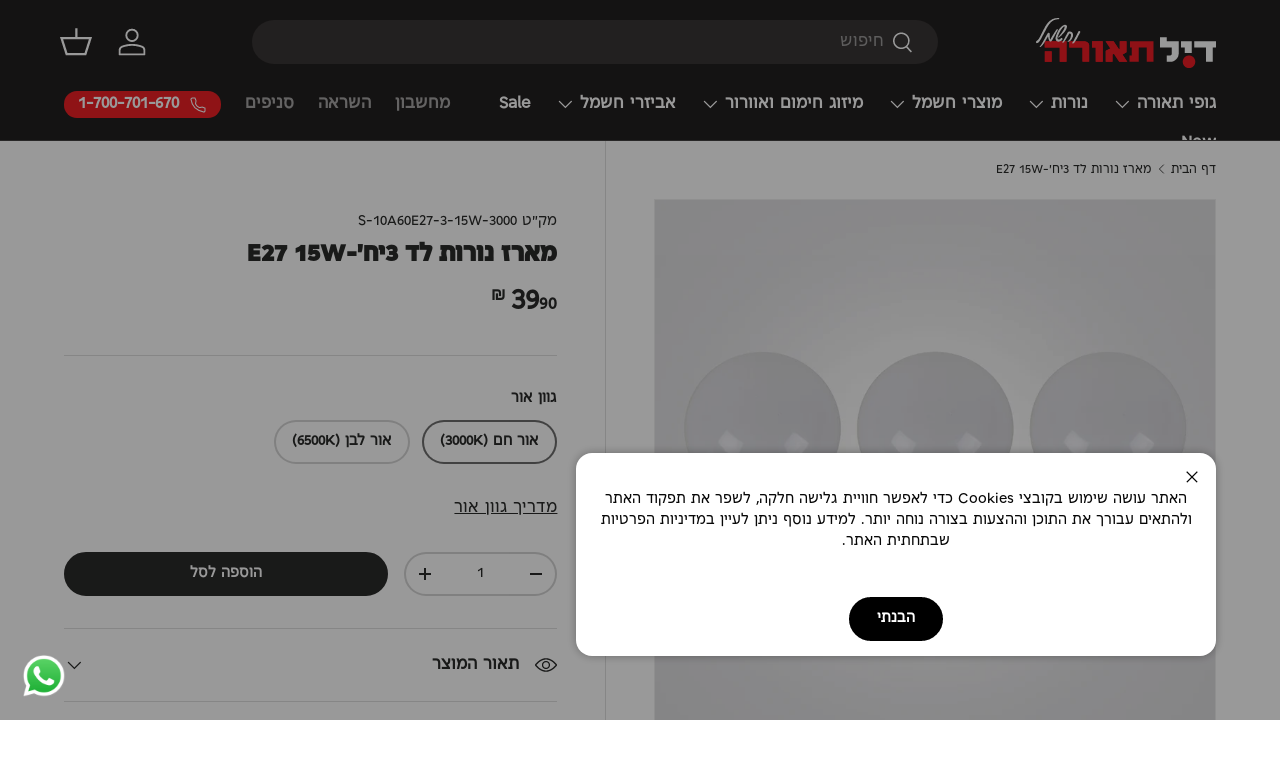

--- FILE ---
content_type: text/html; charset=utf-8
request_url: https://dealteora.co.il/products/%D7%9E%D7%90%D7%A8%D7%96-%D7%A0%D7%95%D7%A8%D7%95%D7%AA-%D7%9C%D7%99%D7%91%D7%95%D7%9F-3%D7%99%D7%97-e27-15w
body_size: 35187
content:
<!doctype html>
<html class="no-js" lang="he" dir="rtl">
<head><meta charset="utf-8">
<meta name="viewport" content="width=device-width,initial-scale=1">
<title>מארז נורות לד 3יח&#39;-E27 15W &ndash; דיל תאורה וחשמל</title><link rel="canonical" href="https://dealteora.co.il/products/%d7%9e%d7%90%d7%a8%d7%96-%d7%a0%d7%95%d7%a8%d7%95%d7%aa-%d7%9c%d7%99%d7%91%d7%95%d7%9f-3%d7%99%d7%97-e27-15w"><link rel="icon" href="//dealteora.co.il/cdn/shop/files/646.png?crop=center&height=48&v=1738874396&width=48" type="image/png">
  <link rel="apple-touch-icon" href="//dealteora.co.il/cdn/shop/files/646.png?crop=center&height=180&v=1738874396&width=180"><meta name="description" content="מארז נורות לד 3יח&#39;-E27 15W  מארז נורות לד 15W 3 יח&#39; מידע נוסף  הספק חומר גוון לומן מידות הברגה  15W פלסטיק+אלומיניום 3000K 1350LM 60*120mm E27 15W פלסטיק+אלומיניום 6500K 1350LM 60*120mm E27"><meta property="og:site_name" content="דיל תאורה וחשמל">
<meta property="og:url" content="https://dealteora.co.il/products/%d7%9e%d7%90%d7%a8%d7%96-%d7%a0%d7%95%d7%a8%d7%95%d7%aa-%d7%9c%d7%99%d7%91%d7%95%d7%9f-3%d7%99%d7%97-e27-15w">
<meta property="og:title" content="מארז נורות לד 3יח&#39;-E27 15W">
<meta property="og:type" content="product">
<meta property="og:description" content="מארז נורות לד 3יח&#39;-E27 15W  מארז נורות לד 15W 3 יח&#39; מידע נוסף  הספק חומר גוון לומן מידות הברגה  15W פלסטיק+אלומיניום 3000K 1350LM 60*120mm E27 15W פלסטיק+אלומיניום 6500K 1350LM 60*120mm E27"><meta property="og:image" content="http://dealteora.co.il/cdn/shop/products/S-10A60E27-3-15W-3000.jpg?crop=center&height=1200&v=1628575373&width=1200">
  <meta property="og:image:secure_url" content="https://dealteora.co.il/cdn/shop/products/S-10A60E27-3-15W-3000.jpg?crop=center&height=1200&v=1628575373&width=1200">
  <meta property="og:image:width" content="1000">
  <meta property="og:image:height" content="1000"><meta property="og:price:amount" content="39.90">
  <meta property="og:price:currency" content="ILS"><meta name="twitter:card" content="summary_large_image">
<meta name="twitter:title" content="מארז נורות לד 3יח&#39;-E27 15W">
<meta name="twitter:description" content="מארז נורות לד 3יח&#39;-E27 15W  מארז נורות לד 15W 3 יח&#39; מידע נוסף  הספק חומר גוון לומן מידות הברגה  15W פלסטיק+אלומיניום 3000K 1350LM 60*120mm E27 15W פלסטיק+אלומיניום 6500K 1350LM 60*120mm E27">
<link rel="preload" href="//dealteora.co.il/cdn/shop/t/44/assets/main.css?v=39030617625032399421752139170" as="style"><style data-shopify>

@font-face {
    font-family: "heading";
    src: url("https://cdn.shopify.com/s/files/1/0496/7789/3795/files/FbShapingerHeb-Bold.woff2") format("woff2"),
         url("https://cdn.shopify.com/s/files/1/0496/7789/3795/files/FbShapingerHeb-Bold.woff") format("woff");
  }

    @font-face {
    font-family: "headingen";
    src: url("https://cdn.shopify.com/s/files/1/0496/7789/3795/files/FbShapingerEn-Bold.woff2") format("woff2"),
         url("https://cdn.shopify.com/s/files/1/0496/7789/3795/files/FbShapingerEn-Bold.woff") format("woff");
  }

        @font-face {
    font-family: "body";
    src: url("https://cdn.shopify.com/s/files/1/0496/7789/3795/files/FbShapingerHeb-Regular.woff") format("woff2"),
         url("https://cdn.shopify.com/s/files/1/0496/7789/3795/files/FbShapingerHeb-Regular.woff") format("woff");
  }

          @font-face {
    font-family: "bodyen";
    src: url("https://cdn.shopify.com/s/files/1/0496/7789/3795/files/FbShapingerEn-Regular.woff2") format("woff2"),
         url("https://cdn.shopify.com/s/files/1/0496/7789/3795/files/FbShapingerEn-Regular.woff") format("woff");
  }@font-face {
  font-family: "DM Sans";
  font-weight: 400;
  font-style: normal;
  font-display: swap;
  src: url("//dealteora.co.il/cdn/fonts/dm_sans/dmsans_n4.ec80bd4dd7e1a334c969c265873491ae56018d72.woff2") format("woff2"),
       url("//dealteora.co.il/cdn/fonts/dm_sans/dmsans_n4.87bdd914d8a61247b911147ae68e754d695c58a6.woff") format("woff");
}
@font-face {
  font-family: "DM Sans";
  font-weight: 700;
  font-style: normal;
  font-display: swap;
  src: url("//dealteora.co.il/cdn/fonts/dm_sans/dmsans_n7.97e21d81502002291ea1de8aefb79170c6946ce5.woff2") format("woff2"),
       url("//dealteora.co.il/cdn/fonts/dm_sans/dmsans_n7.af5c214f5116410ca1d53a2090665620e78e2e1b.woff") format("woff");
}
@font-face {
  font-family: "DM Sans";
  font-weight: 400;
  font-style: italic;
  font-display: swap;
  src: url("//dealteora.co.il/cdn/fonts/dm_sans/dmsans_i4.b8fe05e69ee95d5a53155c346957d8cbf5081c1a.woff2") format("woff2"),
       url("//dealteora.co.il/cdn/fonts/dm_sans/dmsans_i4.403fe28ee2ea63e142575c0aa47684d65f8c23a0.woff") format("woff");
}
@font-face {
  font-family: "DM Sans";
  font-weight: 700;
  font-style: italic;
  font-display: swap;
  src: url("//dealteora.co.il/cdn/fonts/dm_sans/dmsans_i7.52b57f7d7342eb7255084623d98ab83fd96e7f9b.woff2") format("woff2"),
       url("//dealteora.co.il/cdn/fonts/dm_sans/dmsans_i7.d5e14ef18a1d4a8ce78a4187580b4eb1759c2eda.woff") format("woff");
}
@font-face {
  font-family: "DM Sans";
  font-weight: 700;
  font-style: normal;
  font-display: swap;
  src: url("//dealteora.co.il/cdn/fonts/dm_sans/dmsans_n7.97e21d81502002291ea1de8aefb79170c6946ce5.woff2") format("woff2"),
       url("//dealteora.co.il/cdn/fonts/dm_sans/dmsans_n7.af5c214f5116410ca1d53a2090665620e78e2e1b.woff") format("woff");
}
@font-face {
  font-family: "DM Sans";
  font-weight: 700;
  font-style: normal;
  font-display: swap;
  src: url("//dealteora.co.il/cdn/fonts/dm_sans/dmsans_n7.97e21d81502002291ea1de8aefb79170c6946ce5.woff2") format("woff2"),
       url("//dealteora.co.il/cdn/fonts/dm_sans/dmsans_n7.af5c214f5116410ca1d53a2090665620e78e2e1b.woff") format("woff");
}
:root {
      --bg-color: 255 255 255 / 1.0;
      --bg-color-og: 255 255 255 / 1.0;
      --heading-color: 42 43 42;
      --text-color: 42 43 42;
      --text-color-og: 42 43 42;
      --scrollbar-color: 42 43 42;
      --link-color: 42 43 42;
      --link-color-og: 42 43 42;
      --star-color: 255 159 28;--swatch-border-color-default: 212 213 212;
        --swatch-border-color-active: 149 149 149;
        --swatch-card-size: 20px;
        --swatch-variant-picker-size: 64px;--color-scheme-1-bg: 244 244 244 / 1.0;
      --color-scheme-1-grad: ;
      --color-scheme-1-heading: 42 43 42;
      --color-scheme-1-text: 42 43 42;
      --color-scheme-1-btn-bg: 255 88 13;
      --color-scheme-1-btn-text: 255 255 255;
      --color-scheme-1-btn-bg-hover: 255 124 64;--color-scheme-2-bg: 42 43 42 / 1.0;
      --color-scheme-2-grad: linear-gradient(225deg, rgba(51, 59, 67, 0) 8%, rgba(41, 47, 54, 0) 56%, rgba(20, 20, 20, 0) 92%);
      --color-scheme-2-heading: 237 31 37;
      --color-scheme-2-text: 255 255 255;
      --color-scheme-2-btn-bg: 237 31 37;
      --color-scheme-2-btn-text: 255 255 255;
      --color-scheme-2-btn-bg-hover: 241 79 84;--color-scheme-3-bg: 0 0 0 / 1.0;
      --color-scheme-3-grad: linear-gradient(271deg, rgba(237, 237, 237, 1), rgba(252, 252, 252, 1) 51%, rgba(231, 231, 231, 1) 99%);
      --color-scheme-3-heading: 237 31 37;
      --color-scheme-3-text: 0 0 0;
      --color-scheme-3-btn-bg: 237 31 37;
      --color-scheme-3-btn-text: 255 255 255;
      --color-scheme-3-btn-bg-hover: 241 79 84;

      --drawer-bg-color: 255 255 255 / 1.0;
      --drawer-text-color: 42 43 42;

      --panel-bg-color: 241 241 241 / 1.0;
      --panel-heading-color: 0 0 0;
      --panel-text-color: 120 120 120;

      --in-stock-text-color: 39 188 73;
      --low-stock-text-color: 237 31 132;
      --very-low-stock-text-color: 237 31 31;
      --no-stock-text-color: 119 119 119;
      --no-stock-backordered-text-color: 119 119 119;

      --error-bg-color: 252 237 238;
      --error-text-color: 180 12 28;
      --success-bg-color: 232 246 234;
      --success-text-color: 44 126 63;
      --info-bg-color: 228 237 250;
      --info-text-color: 26 102 210;

    --heading-font-family: "heading", "headingen";
      --heading-font-style: normal;
      --heading-font-weight: 700;
      --heading-scale-start: 4;

      --navigation-font-family: "body","bodyen";
      --navigation-font-style: normal;
      --navigation-font-weight: 700;--heading-text-transform: none;
--subheading-text-transform: none;
      --body-font-family:"body","bodyen";
      --body-font-style: normal;
      --body-font-weight: 400;
      --body-font-size: 16;

      --section-gap: 48;
      --heading-gap: calc(8 * var(--space-unit));--grid-column-gap: 20px;--btn-bg-color: 42 43 42;
      --btn-bg-hover-color: 82 83 82;
      --btn-text-color: 255 255 255;
      --btn-bg-color-og: 42 43 42;
      --btn-text-color-og: 255 255 255;
      --btn-alt-bg-color: 255 255 255;
      --btn-alt-bg-alpha: 1.0;
      --btn-alt-text-color: 42 43 42;
      --btn-border-width: 2px;
      --btn-padding-y: 12px;

      
      --btn-border-radius: 28px;
      

      --btn-lg-border-radius: 50%;
      --btn-icon-border-radius: 50%;
      --input-with-btn-inner-radius: var(--btn-border-radius);

      --input-bg-color: 255 255 255 / 1.0;
      --input-text-color: 42 43 42;
      --input-border-width: 2px;
      --input-border-radius: 26px;
      --textarea-border-radius: 12px;
      --input-border-radius: 28px;
      --input-lg-border-radius: 34px;
      --input-bg-color-diff-3: #f7f7f7;
      --input-bg-color-diff-6: #f0f0f0;

      --modal-border-radius: 16px;
      --modal-overlay-color: 0 0 0;
      --modal-overlay-opacity: 0.4;
      --drawer-border-radius: 16px;
      --overlay-border-radius: 0px;

      --custom-label-bg-color: 0 0 0;
      --custom-label-text-color: 255 255 255;--sale-label-bg-color: 237 31 31;
      --sale-label-text-color: 255 255 255;--sold-out-label-bg-color: 42 43 42;
      --sold-out-label-text-color: 255 255 255;--new-label-bg-color: 127 184 0;
      --new-label-text-color: 255 255 255;--preorder-label-bg-color: 0 166 237;
      --preorder-label-text-color: 255 255 255;

      --collection-label-color: 0 0 0;

      --page-width: 1260px;
      --gutter-sm: 20px;
      --gutter-md: 32px;
      --gutter-lg: 64px;

      --payment-terms-bg-color: #ffffff;

      --coll-card-bg-color: #F9F9F9;
      --coll-card-border-color: #f2f2f2;

      --card-highlight-bg-color: #F9F9F9;
      --card-highlight-text-color: 85 85 85;
      --card-highlight-border-color: #E1E1E1;

      --reading-width: 48em;
    }

    @media (max-width: 769px) {
      :root {
        --reading-width: 36em;
      }
    }
  </style><meta name="p:domain_verify" content="1519f36446f972ed4c7aa89345557e3b"/>
  <meta name="msvalidate.01" content="D55C059B8D9406DF17F0AA036C52009C" />
  <meta name="facebook-domain-verification" content="6ky5fp47p2b0jmqe924mqok26lb4s0" />
  <meta name="google-site-verification" content="DUmIuOQhhp8MCC7VKPjwY8WQCQtKSG0h4HVWGklHi7g" />
  
<!-- WHATSAPP BUTTON START -->
<a href="https://wa.me/972524659664" target="_blank" class="whatsapp-float">
  <img src="https://cdn.shopify.com/s/files/1/0096/8182/9988/files/WhatsApp_svg.webp?v=1753345090" alt="WhatsApp" width="48" height="48">
</a>

<style>
.whatsapp-float {
  position: fixed;
  bottom: 20px;
  left: 20px;
  z-index: 9999;
  background-color: transparent;
}
</style>
<!-- WHATSAPP BUTTON END -->


  
  <link rel="stylesheet" href="//dealteora.co.il/cdn/shop/t/44/assets/main.css?v=39030617625032399421752139170">
  <script src="//dealteora.co.il/cdn/shop/t/44/assets/main.js?v=76476094356780495751752139170" defer="defer"></script><link rel="preload" href="//dealteora.co.il/cdn/fonts/dm_sans/dmsans_n4.ec80bd4dd7e1a334c969c265873491ae56018d72.woff2" as="font" type="font/woff2" crossorigin fetchpriority="high"><link rel="preload" href="//dealteora.co.il/cdn/fonts/dm_sans/dmsans_n7.97e21d81502002291ea1de8aefb79170c6946ce5.woff2" as="font" type="font/woff2" crossorigin fetchpriority="high"><link rel="stylesheet" href="//dealteora.co.il/cdn/shop/t/44/assets/swatches.css?v=22865657583942934611752139170" media="print" onload="this.media='all'">
    <noscript><link rel="stylesheet" href="//dealteora.co.il/cdn/shop/t/44/assets/swatches.css?v=22865657583942934611752139170"></noscript><script>window.performance && window.performance.mark && window.performance.mark('shopify.content_for_header.start');</script><meta name="facebook-domain-verification" content="2wk7wrrt6p1uze0id4u327pp5h32jm">
<meta id="shopify-digital-wallet" name="shopify-digital-wallet" content="/49677893795/digital_wallets/dialog">
<link rel="alternate" type="application/json+oembed" href="https://dealteora.co.il/products/%d7%9e%d7%90%d7%a8%d7%96-%d7%a0%d7%95%d7%a8%d7%95%d7%aa-%d7%9c%d7%99%d7%91%d7%95%d7%9f-3%d7%99%d7%97-e27-15w.oembed">
<script async="async" src="/checkouts/internal/preloads.js?locale=he-IL"></script>
<script id="shopify-features" type="application/json">{"accessToken":"175d8008b41ac526e4433ebb4ad021a3","betas":["rich-media-storefront-analytics"],"domain":"dealteora.co.il","predictiveSearch":false,"shopId":49677893795,"locale":"he"}</script>
<script>var Shopify = Shopify || {};
Shopify.shop = "dteora.myshopify.com";
Shopify.locale = "he";
Shopify.currency = {"active":"ILS","rate":"1.0"};
Shopify.country = "IL";
Shopify.theme = {"name":"before albert seo changes theme.liquid","id":147416416419,"schema_name":"Enterprise","schema_version":"1.6.2","theme_store_id":1657,"role":"main"};
Shopify.theme.handle = "null";
Shopify.theme.style = {"id":null,"handle":null};
Shopify.cdnHost = "dealteora.co.il/cdn";
Shopify.routes = Shopify.routes || {};
Shopify.routes.root = "/";</script>
<script type="module">!function(o){(o.Shopify=o.Shopify||{}).modules=!0}(window);</script>
<script>!function(o){function n(){var o=[];function n(){o.push(Array.prototype.slice.apply(arguments))}return n.q=o,n}var t=o.Shopify=o.Shopify||{};t.loadFeatures=n(),t.autoloadFeatures=n()}(window);</script>
<script id="shop-js-analytics" type="application/json">{"pageType":"product"}</script>
<script defer="defer" async type="module" src="//dealteora.co.il/cdn/shopifycloud/shop-js/modules/v2/client.init-shop-cart-sync_BT-GjEfc.en.esm.js"></script>
<script defer="defer" async type="module" src="//dealteora.co.il/cdn/shopifycloud/shop-js/modules/v2/chunk.common_D58fp_Oc.esm.js"></script>
<script defer="defer" async type="module" src="//dealteora.co.il/cdn/shopifycloud/shop-js/modules/v2/chunk.modal_xMitdFEc.esm.js"></script>
<script type="module">
  await import("//dealteora.co.il/cdn/shopifycloud/shop-js/modules/v2/client.init-shop-cart-sync_BT-GjEfc.en.esm.js");
await import("//dealteora.co.il/cdn/shopifycloud/shop-js/modules/v2/chunk.common_D58fp_Oc.esm.js");
await import("//dealteora.co.il/cdn/shopifycloud/shop-js/modules/v2/chunk.modal_xMitdFEc.esm.js");

  window.Shopify.SignInWithShop?.initShopCartSync?.({"fedCMEnabled":true,"windoidEnabled":true});

</script>
<script>(function() {
  var isLoaded = false;
  function asyncLoad() {
    if (isLoaded) return;
    isLoaded = true;
    var urls = ["https:\/\/cdn.adscale.com\/static\/ecom_js\/dteora\/add_item_to_cart.js?ver=20260125\u0026shop=dteora.myshopify.com"];
    for (var i = 0; i < urls.length; i++) {
      var s = document.createElement('script');
      s.type = 'text/javascript';
      s.async = true;
      s.src = urls[i];
      var x = document.getElementsByTagName('script')[0];
      x.parentNode.insertBefore(s, x);
    }
  };
  if(window.attachEvent) {
    window.attachEvent('onload', asyncLoad);
  } else {
    window.addEventListener('load', asyncLoad, false);
  }
})();</script>
<script id="__st">var __st={"a":49677893795,"offset":7200,"reqid":"f516aed6-be4f-4cc5-8514-a7a8c2cfefa7-1769332086","pageurl":"dealteora.co.il\/products\/%D7%9E%D7%90%D7%A8%D7%96-%D7%A0%D7%95%D7%A8%D7%95%D7%AA-%D7%9C%D7%99%D7%91%D7%95%D7%9F-3%D7%99%D7%97-e27-15w","u":"532772f36a7f","p":"product","rtyp":"product","rid":7184733995171};</script>
<script>window.ShopifyPaypalV4VisibilityTracking = true;</script>
<script id="captcha-bootstrap">!function(){'use strict';const t='contact',e='account',n='new_comment',o=[[t,t],['blogs',n],['comments',n],[t,'customer']],c=[[e,'customer_login'],[e,'guest_login'],[e,'recover_customer_password'],[e,'create_customer']],r=t=>t.map((([t,e])=>`form[action*='/${t}']:not([data-nocaptcha='true']) input[name='form_type'][value='${e}']`)).join(','),a=t=>()=>t?[...document.querySelectorAll(t)].map((t=>t.form)):[];function s(){const t=[...o],e=r(t);return a(e)}const i='password',u='form_key',d=['recaptcha-v3-token','g-recaptcha-response','h-captcha-response',i],f=()=>{try{return window.sessionStorage}catch{return}},m='__shopify_v',_=t=>t.elements[u];function p(t,e,n=!1){try{const o=window.sessionStorage,c=JSON.parse(o.getItem(e)),{data:r}=function(t){const{data:e,action:n}=t;return t[m]||n?{data:e,action:n}:{data:t,action:n}}(c);for(const[e,n]of Object.entries(r))t.elements[e]&&(t.elements[e].value=n);n&&o.removeItem(e)}catch(o){console.error('form repopulation failed',{error:o})}}const l='form_type',E='cptcha';function T(t){t.dataset[E]=!0}const w=window,h=w.document,L='Shopify',v='ce_forms',y='captcha';let A=!1;((t,e)=>{const n=(g='f06e6c50-85a8-45c8-87d0-21a2b65856fe',I='https://cdn.shopify.com/shopifycloud/storefront-forms-hcaptcha/ce_storefront_forms_captcha_hcaptcha.v1.5.2.iife.js',D={infoText:'Protected by hCaptcha',privacyText:'Privacy',termsText:'Terms'},(t,e,n)=>{const o=w[L][v],c=o.bindForm;if(c)return c(t,g,e,D).then(n);var r;o.q.push([[t,g,e,D],n]),r=I,A||(h.body.append(Object.assign(h.createElement('script'),{id:'captcha-provider',async:!0,src:r})),A=!0)});var g,I,D;w[L]=w[L]||{},w[L][v]=w[L][v]||{},w[L][v].q=[],w[L][y]=w[L][y]||{},w[L][y].protect=function(t,e){n(t,void 0,e),T(t)},Object.freeze(w[L][y]),function(t,e,n,w,h,L){const[v,y,A,g]=function(t,e,n){const i=e?o:[],u=t?c:[],d=[...i,...u],f=r(d),m=r(i),_=r(d.filter((([t,e])=>n.includes(e))));return[a(f),a(m),a(_),s()]}(w,h,L),I=t=>{const e=t.target;return e instanceof HTMLFormElement?e:e&&e.form},D=t=>v().includes(t);t.addEventListener('submit',(t=>{const e=I(t);if(!e)return;const n=D(e)&&!e.dataset.hcaptchaBound&&!e.dataset.recaptchaBound,o=_(e),c=g().includes(e)&&(!o||!o.value);(n||c)&&t.preventDefault(),c&&!n&&(function(t){try{if(!f())return;!function(t){const e=f();if(!e)return;const n=_(t);if(!n)return;const o=n.value;o&&e.removeItem(o)}(t);const e=Array.from(Array(32),(()=>Math.random().toString(36)[2])).join('');!function(t,e){_(t)||t.append(Object.assign(document.createElement('input'),{type:'hidden',name:u})),t.elements[u].value=e}(t,e),function(t,e){const n=f();if(!n)return;const o=[...t.querySelectorAll(`input[type='${i}']`)].map((({name:t})=>t)),c=[...d,...o],r={};for(const[a,s]of new FormData(t).entries())c.includes(a)||(r[a]=s);n.setItem(e,JSON.stringify({[m]:1,action:t.action,data:r}))}(t,e)}catch(e){console.error('failed to persist form',e)}}(e),e.submit())}));const S=(t,e)=>{t&&!t.dataset[E]&&(n(t,e.some((e=>e===t))),T(t))};for(const o of['focusin','change'])t.addEventListener(o,(t=>{const e=I(t);D(e)&&S(e,y())}));const B=e.get('form_key'),M=e.get(l),P=B&&M;t.addEventListener('DOMContentLoaded',(()=>{const t=y();if(P)for(const e of t)e.elements[l].value===M&&p(e,B);[...new Set([...A(),...v().filter((t=>'true'===t.dataset.shopifyCaptcha))])].forEach((e=>S(e,t)))}))}(h,new URLSearchParams(w.location.search),n,t,e,['guest_login'])})(!0,!0)}();</script>
<script integrity="sha256-4kQ18oKyAcykRKYeNunJcIwy7WH5gtpwJnB7kiuLZ1E=" data-source-attribution="shopify.loadfeatures" defer="defer" src="//dealteora.co.il/cdn/shopifycloud/storefront/assets/storefront/load_feature-a0a9edcb.js" crossorigin="anonymous"></script>
<script data-source-attribution="shopify.dynamic_checkout.dynamic.init">var Shopify=Shopify||{};Shopify.PaymentButton=Shopify.PaymentButton||{isStorefrontPortableWallets:!0,init:function(){window.Shopify.PaymentButton.init=function(){};var t=document.createElement("script");t.src="https://dealteora.co.il/cdn/shopifycloud/portable-wallets/latest/portable-wallets.he.js",t.type="module",document.head.appendChild(t)}};
</script>
<script data-source-attribution="shopify.dynamic_checkout.buyer_consent">
  function portableWalletsHideBuyerConsent(e){var t=document.getElementById("shopify-buyer-consent"),n=document.getElementById("shopify-subscription-policy-button");t&&n&&(t.classList.add("hidden"),t.setAttribute("aria-hidden","true"),n.removeEventListener("click",e))}function portableWalletsShowBuyerConsent(e){var t=document.getElementById("shopify-buyer-consent"),n=document.getElementById("shopify-subscription-policy-button");t&&n&&(t.classList.remove("hidden"),t.removeAttribute("aria-hidden"),n.addEventListener("click",e))}window.Shopify?.PaymentButton&&(window.Shopify.PaymentButton.hideBuyerConsent=portableWalletsHideBuyerConsent,window.Shopify.PaymentButton.showBuyerConsent=portableWalletsShowBuyerConsent);
</script>
<script data-source-attribution="shopify.dynamic_checkout.cart.bootstrap">document.addEventListener("DOMContentLoaded",(function(){function t(){return document.querySelector("shopify-accelerated-checkout-cart, shopify-accelerated-checkout")}if(t())Shopify.PaymentButton.init();else{new MutationObserver((function(e,n){t()&&(Shopify.PaymentButton.init(),n.disconnect())})).observe(document.body,{childList:!0,subtree:!0})}}));
</script>
<script id="sections-script" data-sections="header,footer" defer="defer" src="//dealteora.co.il/cdn/shop/t/44/compiled_assets/scripts.js?v=3948"></script>
<script>window.performance && window.performance.mark && window.performance.mark('shopify.content_for_header.end');</script>


  <script>document.documentElement.className = document.documentElement.className.replace('no-js', 'js');</script><!-- CC Custom Head Start --><!-- CC Custom Head End --><!-- BEGIN app block: shopify://apps/okas-live-search-filter/blocks/app-block/77de2d4b-51b0-46d6-9fa5-dbe675e819d8 --><script>
  
    
      
            const _0xY9yrmhE9 = {        "he": {                              "_ls_s_footer_text": "הצג את כל התוצאות",          "_ls_s_no_results_text": "לא נמצאו תוצאות",          "_ls_s_sale_text": "מבצע",          "_ls_s_products": "מוצרים",          "_ls_s_pages": "דפים",          "_ls_s_blogs": "בלוגים",          "_ls_s_collections": "אוספים",          "_ls_s_popular": "הצעות פופולריות"        }      }        
    

  
  if ("undefined" == typeof _ls_loaded) {
    _ls_loaded = !0;
    var e = document.createElement("script");
    e.src = "https://cdn.shopify.com/s/files/1/0331/8097/files/livesearch.complete.min_5fd058c2-0401-4f72-a351-b5ec23e835ff.js?v=1735459337", e.async = !0, document.head.appendChild(e)    
  }  
</script>



<!-- END app block --><!-- BEGIN app block: shopify://apps/userway-website-accessibility/blocks/uw-widget-extension/bc2d8a34-1a37-451b-ab1a-271bc4e9daa7 -->




<script type="text/javascript" async="" src="https://cdn.userway.org/widget.js?account=JcSnWJtq9D&amp;platfAppInstalledSiteId=2428469&amp;shop=dealteora.co.il"></script>

<!-- END app block --><link href="https://monorail-edge.shopifysvc.com" rel="dns-prefetch">
<script>(function(){if ("sendBeacon" in navigator && "performance" in window) {try {var session_token_from_headers = performance.getEntriesByType('navigation')[0].serverTiming.find(x => x.name == '_s').description;} catch {var session_token_from_headers = undefined;}var session_cookie_matches = document.cookie.match(/_shopify_s=([^;]*)/);var session_token_from_cookie = session_cookie_matches && session_cookie_matches.length === 2 ? session_cookie_matches[1] : "";var session_token = session_token_from_headers || session_token_from_cookie || "";function handle_abandonment_event(e) {var entries = performance.getEntries().filter(function(entry) {return /monorail-edge.shopifysvc.com/.test(entry.name);});if (!window.abandonment_tracked && entries.length === 0) {window.abandonment_tracked = true;var currentMs = Date.now();var navigation_start = performance.timing.navigationStart;var payload = {shop_id: 49677893795,url: window.location.href,navigation_start,duration: currentMs - navigation_start,session_token,page_type: "product"};window.navigator.sendBeacon("https://monorail-edge.shopifysvc.com/v1/produce", JSON.stringify({schema_id: "online_store_buyer_site_abandonment/1.1",payload: payload,metadata: {event_created_at_ms: currentMs,event_sent_at_ms: currentMs}}));}}window.addEventListener('pagehide', handle_abandonment_event);}}());</script>
<script id="web-pixels-manager-setup">(function e(e,d,r,n,o){if(void 0===o&&(o={}),!Boolean(null===(a=null===(i=window.Shopify)||void 0===i?void 0:i.analytics)||void 0===a?void 0:a.replayQueue)){var i,a;window.Shopify=window.Shopify||{};var t=window.Shopify;t.analytics=t.analytics||{};var s=t.analytics;s.replayQueue=[],s.publish=function(e,d,r){return s.replayQueue.push([e,d,r]),!0};try{self.performance.mark("wpm:start")}catch(e){}var l=function(){var e={modern:/Edge?\/(1{2}[4-9]|1[2-9]\d|[2-9]\d{2}|\d{4,})\.\d+(\.\d+|)|Firefox\/(1{2}[4-9]|1[2-9]\d|[2-9]\d{2}|\d{4,})\.\d+(\.\d+|)|Chrom(ium|e)\/(9{2}|\d{3,})\.\d+(\.\d+|)|(Maci|X1{2}).+ Version\/(15\.\d+|(1[6-9]|[2-9]\d|\d{3,})\.\d+)([,.]\d+|)( \(\w+\)|)( Mobile\/\w+|) Safari\/|Chrome.+OPR\/(9{2}|\d{3,})\.\d+\.\d+|(CPU[ +]OS|iPhone[ +]OS|CPU[ +]iPhone|CPU IPhone OS|CPU iPad OS)[ +]+(15[._]\d+|(1[6-9]|[2-9]\d|\d{3,})[._]\d+)([._]\d+|)|Android:?[ /-](13[3-9]|1[4-9]\d|[2-9]\d{2}|\d{4,})(\.\d+|)(\.\d+|)|Android.+Firefox\/(13[5-9]|1[4-9]\d|[2-9]\d{2}|\d{4,})\.\d+(\.\d+|)|Android.+Chrom(ium|e)\/(13[3-9]|1[4-9]\d|[2-9]\d{2}|\d{4,})\.\d+(\.\d+|)|SamsungBrowser\/([2-9]\d|\d{3,})\.\d+/,legacy:/Edge?\/(1[6-9]|[2-9]\d|\d{3,})\.\d+(\.\d+|)|Firefox\/(5[4-9]|[6-9]\d|\d{3,})\.\d+(\.\d+|)|Chrom(ium|e)\/(5[1-9]|[6-9]\d|\d{3,})\.\d+(\.\d+|)([\d.]+$|.*Safari\/(?![\d.]+ Edge\/[\d.]+$))|(Maci|X1{2}).+ Version\/(10\.\d+|(1[1-9]|[2-9]\d|\d{3,})\.\d+)([,.]\d+|)( \(\w+\)|)( Mobile\/\w+|) Safari\/|Chrome.+OPR\/(3[89]|[4-9]\d|\d{3,})\.\d+\.\d+|(CPU[ +]OS|iPhone[ +]OS|CPU[ +]iPhone|CPU IPhone OS|CPU iPad OS)[ +]+(10[._]\d+|(1[1-9]|[2-9]\d|\d{3,})[._]\d+)([._]\d+|)|Android:?[ /-](13[3-9]|1[4-9]\d|[2-9]\d{2}|\d{4,})(\.\d+|)(\.\d+|)|Mobile Safari.+OPR\/([89]\d|\d{3,})\.\d+\.\d+|Android.+Firefox\/(13[5-9]|1[4-9]\d|[2-9]\d{2}|\d{4,})\.\d+(\.\d+|)|Android.+Chrom(ium|e)\/(13[3-9]|1[4-9]\d|[2-9]\d{2}|\d{4,})\.\d+(\.\d+|)|Android.+(UC? ?Browser|UCWEB|U3)[ /]?(15\.([5-9]|\d{2,})|(1[6-9]|[2-9]\d|\d{3,})\.\d+)\.\d+|SamsungBrowser\/(5\.\d+|([6-9]|\d{2,})\.\d+)|Android.+MQ{2}Browser\/(14(\.(9|\d{2,})|)|(1[5-9]|[2-9]\d|\d{3,})(\.\d+|))(\.\d+|)|K[Aa][Ii]OS\/(3\.\d+|([4-9]|\d{2,})\.\d+)(\.\d+|)/},d=e.modern,r=e.legacy,n=navigator.userAgent;return n.match(d)?"modern":n.match(r)?"legacy":"unknown"}(),u="modern"===l?"modern":"legacy",c=(null!=n?n:{modern:"",legacy:""})[u],f=function(e){return[e.baseUrl,"/wpm","/b",e.hashVersion,"modern"===e.buildTarget?"m":"l",".js"].join("")}({baseUrl:d,hashVersion:r,buildTarget:u}),m=function(e){var d=e.version,r=e.bundleTarget,n=e.surface,o=e.pageUrl,i=e.monorailEndpoint;return{emit:function(e){var a=e.status,t=e.errorMsg,s=(new Date).getTime(),l=JSON.stringify({metadata:{event_sent_at_ms:s},events:[{schema_id:"web_pixels_manager_load/3.1",payload:{version:d,bundle_target:r,page_url:o,status:a,surface:n,error_msg:t},metadata:{event_created_at_ms:s}}]});if(!i)return console&&console.warn&&console.warn("[Web Pixels Manager] No Monorail endpoint provided, skipping logging."),!1;try{return self.navigator.sendBeacon.bind(self.navigator)(i,l)}catch(e){}var u=new XMLHttpRequest;try{return u.open("POST",i,!0),u.setRequestHeader("Content-Type","text/plain"),u.send(l),!0}catch(e){return console&&console.warn&&console.warn("[Web Pixels Manager] Got an unhandled error while logging to Monorail."),!1}}}}({version:r,bundleTarget:l,surface:e.surface,pageUrl:self.location.href,monorailEndpoint:e.monorailEndpoint});try{o.browserTarget=l,function(e){var d=e.src,r=e.async,n=void 0===r||r,o=e.onload,i=e.onerror,a=e.sri,t=e.scriptDataAttributes,s=void 0===t?{}:t,l=document.createElement("script"),u=document.querySelector("head"),c=document.querySelector("body");if(l.async=n,l.src=d,a&&(l.integrity=a,l.crossOrigin="anonymous"),s)for(var f in s)if(Object.prototype.hasOwnProperty.call(s,f))try{l.dataset[f]=s[f]}catch(e){}if(o&&l.addEventListener("load",o),i&&l.addEventListener("error",i),u)u.appendChild(l);else{if(!c)throw new Error("Did not find a head or body element to append the script");c.appendChild(l)}}({src:f,async:!0,onload:function(){if(!function(){var e,d;return Boolean(null===(d=null===(e=window.Shopify)||void 0===e?void 0:e.analytics)||void 0===d?void 0:d.initialized)}()){var d=window.webPixelsManager.init(e)||void 0;if(d){var r=window.Shopify.analytics;r.replayQueue.forEach((function(e){var r=e[0],n=e[1],o=e[2];d.publishCustomEvent(r,n,o)})),r.replayQueue=[],r.publish=d.publishCustomEvent,r.visitor=d.visitor,r.initialized=!0}}},onerror:function(){return m.emit({status:"failed",errorMsg:"".concat(f," has failed to load")})},sri:function(e){var d=/^sha384-[A-Za-z0-9+/=]+$/;return"string"==typeof e&&d.test(e)}(c)?c:"",scriptDataAttributes:o}),m.emit({status:"loading"})}catch(e){m.emit({status:"failed",errorMsg:(null==e?void 0:e.message)||"Unknown error"})}}})({shopId: 49677893795,storefrontBaseUrl: "https://dealteora.co.il",extensionsBaseUrl: "https://extensions.shopifycdn.com/cdn/shopifycloud/web-pixels-manager",monorailEndpoint: "https://monorail-edge.shopifysvc.com/unstable/produce_batch",surface: "storefront-renderer",enabledBetaFlags: ["2dca8a86"],webPixelsConfigList: [{"id":"1972240547","configuration":"{\"accountID\":\"AdScaleWepPixel\",\"adscaleShopHost\":\"dteora\"}","eventPayloadVersion":"v1","runtimeContext":"STRICT","scriptVersion":"fd09d49fa6133eb75bf9e72f0ef8df2e","type":"APP","apiClientId":1807201,"privacyPurposes":["ANALYTICS","MARKETING","SALE_OF_DATA"],"dataSharingAdjustments":{"protectedCustomerApprovalScopes":["read_customer_address","read_customer_email","read_customer_name","read_customer_personal_data","read_customer_phone"]}},{"id":"563151011","configuration":"{\"config\":\"{\\\"google_tag_ids\\\":[\\\"G-T4G8KP54BN\\\",\\\"AW-829025812\\\",\\\"GT-TNG38C4H\\\"],\\\"target_country\\\":\\\"IL\\\",\\\"gtag_events\\\":[{\\\"type\\\":\\\"begin_checkout\\\",\\\"action_label\\\":[\\\"G-T4G8KP54BN\\\",\\\"AW-829025812\\\/-FguCMPIs8gZEJTcp4sD\\\"]},{\\\"type\\\":\\\"search\\\",\\\"action_label\\\":[\\\"G-T4G8KP54BN\\\",\\\"AW-829025812\\\/lsfKCP3YkfwCEJTcp4sD\\\"]},{\\\"type\\\":\\\"view_item\\\",\\\"action_label\\\":[\\\"G-T4G8KP54BN\\\",\\\"AW-829025812\\\/gLhxCPTYkfwCEJTcp4sD\\\",\\\"MC-7HLV8H5W5R\\\"]},{\\\"type\\\":\\\"purchase\\\",\\\"action_label\\\":[\\\"G-T4G8KP54BN\\\",\\\"AW-829025812\\\/iZs-CL3Is8gZEJTcp4sD\\\",\\\"MC-7HLV8H5W5R\\\",\\\"AW-829025812\\\/eJ5qCOHVpZADEJTcp4sD\\\"]},{\\\"type\\\":\\\"page_view\\\",\\\"action_label\\\":[\\\"G-T4G8KP54BN\\\",\\\"AW-829025812\\\/aTWHCO7YkfwCEJTcp4sD\\\",\\\"MC-7HLV8H5W5R\\\"]},{\\\"type\\\":\\\"add_payment_info\\\",\\\"action_label\\\":[\\\"G-T4G8KP54BN\\\",\\\"AW-829025812\\\/0TXVCMbIs8gZEJTcp4sD\\\"]},{\\\"type\\\":\\\"add_to_cart\\\",\\\"action_label\\\":[\\\"G-T4G8KP54BN\\\",\\\"AW-829025812\\\/Z-FZCMDIs8gZEJTcp4sD\\\",\\\"AW-829025812\\\/PJEVCPfYkfwCEJTcp4sD\\\"]}],\\\"enable_monitoring_mode\\\":false}\"}","eventPayloadVersion":"v1","runtimeContext":"OPEN","scriptVersion":"b2a88bafab3e21179ed38636efcd8a93","type":"APP","apiClientId":1780363,"privacyPurposes":[],"dataSharingAdjustments":{"protectedCustomerApprovalScopes":["read_customer_address","read_customer_email","read_customer_name","read_customer_personal_data","read_customer_phone"]}},{"id":"240353443","configuration":"{\"pixel_id\":\"679764555826074\",\"pixel_type\":\"facebook_pixel\",\"metaapp_system_user_token\":\"-\"}","eventPayloadVersion":"v1","runtimeContext":"OPEN","scriptVersion":"ca16bc87fe92b6042fbaa3acc2fbdaa6","type":"APP","apiClientId":2329312,"privacyPurposes":["ANALYTICS","MARKETING","SALE_OF_DATA"],"dataSharingAdjustments":{"protectedCustomerApprovalScopes":["read_customer_address","read_customer_email","read_customer_name","read_customer_personal_data","read_customer_phone"]}},{"id":"101580963","configuration":"{\"tagID\":\"2613975231869\"}","eventPayloadVersion":"v1","runtimeContext":"STRICT","scriptVersion":"18031546ee651571ed29edbe71a3550b","type":"APP","apiClientId":3009811,"privacyPurposes":["ANALYTICS","MARKETING","SALE_OF_DATA"],"dataSharingAdjustments":{"protectedCustomerApprovalScopes":["read_customer_address","read_customer_email","read_customer_name","read_customer_personal_data","read_customer_phone"]}},{"id":"39288995","eventPayloadVersion":"1","runtimeContext":"LAX","scriptVersion":"1","type":"CUSTOM","privacyPurposes":["ANALYTICS","MARKETING","SALE_OF_DATA"],"name":"Google Ads Purchase | Netolink"},{"id":"176521379","eventPayloadVersion":"1","runtimeContext":"LAX","scriptVersion":"1","type":"CUSTOM","privacyPurposes":["ANALYTICS","MARKETING","SALE_OF_DATA"],"name":"AdScale"},{"id":"shopify-app-pixel","configuration":"{}","eventPayloadVersion":"v1","runtimeContext":"STRICT","scriptVersion":"0450","apiClientId":"shopify-pixel","type":"APP","privacyPurposes":["ANALYTICS","MARKETING"]},{"id":"shopify-custom-pixel","eventPayloadVersion":"v1","runtimeContext":"LAX","scriptVersion":"0450","apiClientId":"shopify-pixel","type":"CUSTOM","privacyPurposes":["ANALYTICS","MARKETING"]}],isMerchantRequest: false,initData: {"shop":{"name":"דיל תאורה וחשמל","paymentSettings":{"currencyCode":"ILS"},"myshopifyDomain":"dteora.myshopify.com","countryCode":"IL","storefrontUrl":"https:\/\/dealteora.co.il"},"customer":null,"cart":null,"checkout":null,"productVariants":[{"price":{"amount":39.9,"currencyCode":"ILS"},"product":{"title":"מארז נורות לד 3יח'-E27 15W","vendor":"דיל תאורה","id":"7184733995171","untranslatedTitle":"מארז נורות לד 3יח'-E27 15W","url":"\/products\/%D7%9E%D7%90%D7%A8%D7%96-%D7%A0%D7%95%D7%A8%D7%95%D7%AA-%D7%9C%D7%99%D7%91%D7%95%D7%9F-3%D7%99%D7%97-e27-15w","type":"נורות"},"id":"41205574631587","image":{"src":"\/\/dealteora.co.il\/cdn\/shop\/products\/S-10A60E27-3-15W-3000.jpg?v=1628575373"},"sku":"S-10A60E27-3-15W-3000","title":"אור חם (3000K)","untranslatedTitle":"אור חם (3000K)"},{"price":{"amount":39.9,"currencyCode":"ILS"},"product":{"title":"מארז נורות לד 3יח'-E27 15W","vendor":"דיל תאורה","id":"7184733995171","untranslatedTitle":"מארז נורות לד 3יח'-E27 15W","url":"\/products\/%D7%9E%D7%90%D7%A8%D7%96-%D7%A0%D7%95%D7%A8%D7%95%D7%AA-%D7%9C%D7%99%D7%91%D7%95%D7%9F-3%D7%99%D7%97-e27-15w","type":"נורות"},"id":"41205574664355","image":{"src":"\/\/dealteora.co.il\/cdn\/shop\/products\/S-10A60E27-3-15W-3000.jpg?v=1628575373"},"sku":"S-10A60E27-3-15W-6500","title":"אור לבן (6500K)","untranslatedTitle":"אור לבן (6500K)"}],"purchasingCompany":null},},"https://dealteora.co.il/cdn","fcfee988w5aeb613cpc8e4bc33m6693e112",{"modern":"","legacy":""},{"shopId":"49677893795","storefrontBaseUrl":"https:\/\/dealteora.co.il","extensionBaseUrl":"https:\/\/extensions.shopifycdn.com\/cdn\/shopifycloud\/web-pixels-manager","surface":"storefront-renderer","enabledBetaFlags":"[\"2dca8a86\"]","isMerchantRequest":"false","hashVersion":"fcfee988w5aeb613cpc8e4bc33m6693e112","publish":"custom","events":"[[\"page_viewed\",{}],[\"product_viewed\",{\"productVariant\":{\"price\":{\"amount\":39.9,\"currencyCode\":\"ILS\"},\"product\":{\"title\":\"מארז נורות לד 3יח'-E27 15W\",\"vendor\":\"דיל תאורה\",\"id\":\"7184733995171\",\"untranslatedTitle\":\"מארז נורות לד 3יח'-E27 15W\",\"url\":\"\/products\/%D7%9E%D7%90%D7%A8%D7%96-%D7%A0%D7%95%D7%A8%D7%95%D7%AA-%D7%9C%D7%99%D7%91%D7%95%D7%9F-3%D7%99%D7%97-e27-15w\",\"type\":\"נורות\"},\"id\":\"41205574631587\",\"image\":{\"src\":\"\/\/dealteora.co.il\/cdn\/shop\/products\/S-10A60E27-3-15W-3000.jpg?v=1628575373\"},\"sku\":\"S-10A60E27-3-15W-3000\",\"title\":\"אור חם (3000K)\",\"untranslatedTitle\":\"אור חם (3000K)\"}}]]"});</script><script>
  window.ShopifyAnalytics = window.ShopifyAnalytics || {};
  window.ShopifyAnalytics.meta = window.ShopifyAnalytics.meta || {};
  window.ShopifyAnalytics.meta.currency = 'ILS';
  var meta = {"product":{"id":7184733995171,"gid":"gid:\/\/shopify\/Product\/7184733995171","vendor":"דיל תאורה","type":"נורות","handle":"מארז-נורות-ליבון-3יח-e27-15w","variants":[{"id":41205574631587,"price":3990,"name":"מארז נורות לד 3יח'-E27 15W - אור חם (3000K)","public_title":"אור חם (3000K)","sku":"S-10A60E27-3-15W-3000"},{"id":41205574664355,"price":3990,"name":"מארז נורות לד 3יח'-E27 15W - אור לבן (6500K)","public_title":"אור לבן (6500K)","sku":"S-10A60E27-3-15W-6500"}],"remote":false},"page":{"pageType":"product","resourceType":"product","resourceId":7184733995171,"requestId":"f516aed6-be4f-4cc5-8514-a7a8c2cfefa7-1769332086"}};
  for (var attr in meta) {
    window.ShopifyAnalytics.meta[attr] = meta[attr];
  }
</script>
<script class="analytics">
  (function () {
    var customDocumentWrite = function(content) {
      var jquery = null;

      if (window.jQuery) {
        jquery = window.jQuery;
      } else if (window.Checkout && window.Checkout.$) {
        jquery = window.Checkout.$;
      }

      if (jquery) {
        jquery('body').append(content);
      }
    };

    var hasLoggedConversion = function(token) {
      if (token) {
        return document.cookie.indexOf('loggedConversion=' + token) !== -1;
      }
      return false;
    }

    var setCookieIfConversion = function(token) {
      if (token) {
        var twoMonthsFromNow = new Date(Date.now());
        twoMonthsFromNow.setMonth(twoMonthsFromNow.getMonth() + 2);

        document.cookie = 'loggedConversion=' + token + '; expires=' + twoMonthsFromNow;
      }
    }

    var trekkie = window.ShopifyAnalytics.lib = window.trekkie = window.trekkie || [];
    if (trekkie.integrations) {
      return;
    }
    trekkie.methods = [
      'identify',
      'page',
      'ready',
      'track',
      'trackForm',
      'trackLink'
    ];
    trekkie.factory = function(method) {
      return function() {
        var args = Array.prototype.slice.call(arguments);
        args.unshift(method);
        trekkie.push(args);
        return trekkie;
      };
    };
    for (var i = 0; i < trekkie.methods.length; i++) {
      var key = trekkie.methods[i];
      trekkie[key] = trekkie.factory(key);
    }
    trekkie.load = function(config) {
      trekkie.config = config || {};
      trekkie.config.initialDocumentCookie = document.cookie;
      var first = document.getElementsByTagName('script')[0];
      var script = document.createElement('script');
      script.type = 'text/javascript';
      script.onerror = function(e) {
        var scriptFallback = document.createElement('script');
        scriptFallback.type = 'text/javascript';
        scriptFallback.onerror = function(error) {
                var Monorail = {
      produce: function produce(monorailDomain, schemaId, payload) {
        var currentMs = new Date().getTime();
        var event = {
          schema_id: schemaId,
          payload: payload,
          metadata: {
            event_created_at_ms: currentMs,
            event_sent_at_ms: currentMs
          }
        };
        return Monorail.sendRequest("https://" + monorailDomain + "/v1/produce", JSON.stringify(event));
      },
      sendRequest: function sendRequest(endpointUrl, payload) {
        // Try the sendBeacon API
        if (window && window.navigator && typeof window.navigator.sendBeacon === 'function' && typeof window.Blob === 'function' && !Monorail.isIos12()) {
          var blobData = new window.Blob([payload], {
            type: 'text/plain'
          });

          if (window.navigator.sendBeacon(endpointUrl, blobData)) {
            return true;
          } // sendBeacon was not successful

        } // XHR beacon

        var xhr = new XMLHttpRequest();

        try {
          xhr.open('POST', endpointUrl);
          xhr.setRequestHeader('Content-Type', 'text/plain');
          xhr.send(payload);
        } catch (e) {
          console.log(e);
        }

        return false;
      },
      isIos12: function isIos12() {
        return window.navigator.userAgent.lastIndexOf('iPhone; CPU iPhone OS 12_') !== -1 || window.navigator.userAgent.lastIndexOf('iPad; CPU OS 12_') !== -1;
      }
    };
    Monorail.produce('monorail-edge.shopifysvc.com',
      'trekkie_storefront_load_errors/1.1',
      {shop_id: 49677893795,
      theme_id: 147416416419,
      app_name: "storefront",
      context_url: window.location.href,
      source_url: "//dealteora.co.il/cdn/s/trekkie.storefront.8d95595f799fbf7e1d32231b9a28fd43b70c67d3.min.js"});

        };
        scriptFallback.async = true;
        scriptFallback.src = '//dealteora.co.il/cdn/s/trekkie.storefront.8d95595f799fbf7e1d32231b9a28fd43b70c67d3.min.js';
        first.parentNode.insertBefore(scriptFallback, first);
      };
      script.async = true;
      script.src = '//dealteora.co.il/cdn/s/trekkie.storefront.8d95595f799fbf7e1d32231b9a28fd43b70c67d3.min.js';
      first.parentNode.insertBefore(script, first);
    };
    trekkie.load(
      {"Trekkie":{"appName":"storefront","development":false,"defaultAttributes":{"shopId":49677893795,"isMerchantRequest":null,"themeId":147416416419,"themeCityHash":"1513877697743437305","contentLanguage":"he","currency":"ILS","eventMetadataId":"9143c32f-9155-4955-ab2c-4de93f8d58c5"},"isServerSideCookieWritingEnabled":true,"monorailRegion":"shop_domain","enabledBetaFlags":["65f19447"]},"Session Attribution":{},"S2S":{"facebookCapiEnabled":true,"source":"trekkie-storefront-renderer","apiClientId":580111}}
    );

    var loaded = false;
    trekkie.ready(function() {
      if (loaded) return;
      loaded = true;

      window.ShopifyAnalytics.lib = window.trekkie;

      var originalDocumentWrite = document.write;
      document.write = customDocumentWrite;
      try { window.ShopifyAnalytics.merchantGoogleAnalytics.call(this); } catch(error) {};
      document.write = originalDocumentWrite;

      window.ShopifyAnalytics.lib.page(null,{"pageType":"product","resourceType":"product","resourceId":7184733995171,"requestId":"f516aed6-be4f-4cc5-8514-a7a8c2cfefa7-1769332086","shopifyEmitted":true});

      var match = window.location.pathname.match(/checkouts\/(.+)\/(thank_you|post_purchase)/)
      var token = match? match[1]: undefined;
      if (!hasLoggedConversion(token)) {
        setCookieIfConversion(token);
        window.ShopifyAnalytics.lib.track("Viewed Product",{"currency":"ILS","variantId":41205574631587,"productId":7184733995171,"productGid":"gid:\/\/shopify\/Product\/7184733995171","name":"מארז נורות לד 3יח'-E27 15W - אור חם (3000K)","price":"39.90","sku":"S-10A60E27-3-15W-3000","brand":"דיל תאורה","variant":"אור חם (3000K)","category":"נורות","nonInteraction":true,"remote":false},undefined,undefined,{"shopifyEmitted":true});
      window.ShopifyAnalytics.lib.track("monorail:\/\/trekkie_storefront_viewed_product\/1.1",{"currency":"ILS","variantId":41205574631587,"productId":7184733995171,"productGid":"gid:\/\/shopify\/Product\/7184733995171","name":"מארז נורות לד 3יח'-E27 15W - אור חם (3000K)","price":"39.90","sku":"S-10A60E27-3-15W-3000","brand":"דיל תאורה","variant":"אור חם (3000K)","category":"נורות","nonInteraction":true,"remote":false,"referer":"https:\/\/dealteora.co.il\/products\/%D7%9E%D7%90%D7%A8%D7%96-%D7%A0%D7%95%D7%A8%D7%95%D7%AA-%D7%9C%D7%99%D7%91%D7%95%D7%9F-3%D7%99%D7%97-e27-15w"});
      }
    });


        var eventsListenerScript = document.createElement('script');
        eventsListenerScript.async = true;
        eventsListenerScript.src = "//dealteora.co.il/cdn/shopifycloud/storefront/assets/shop_events_listener-3da45d37.js";
        document.getElementsByTagName('head')[0].appendChild(eventsListenerScript);

})();</script>
  <script>
  if (!window.ga || (window.ga && typeof window.ga !== 'function')) {
    window.ga = function ga() {
      (window.ga.q = window.ga.q || []).push(arguments);
      if (window.Shopify && window.Shopify.analytics && typeof window.Shopify.analytics.publish === 'function') {
        window.Shopify.analytics.publish("ga_stub_called", {}, {sendTo: "google_osp_migration"});
      }
      console.error("Shopify's Google Analytics stub called with:", Array.from(arguments), "\nSee https://help.shopify.com/manual/promoting-marketing/pixels/pixel-migration#google for more information.");
    };
    if (window.Shopify && window.Shopify.analytics && typeof window.Shopify.analytics.publish === 'function') {
      window.Shopify.analytics.publish("ga_stub_initialized", {}, {sendTo: "google_osp_migration"});
    }
  }
</script>
<script
  defer
  src="https://dealteora.co.il/cdn/shopifycloud/perf-kit/shopify-perf-kit-3.0.4.min.js"
  data-application="storefront-renderer"
  data-shop-id="49677893795"
  data-render-region="gcp-us-east1"
  data-page-type="product"
  data-theme-instance-id="147416416419"
  data-theme-name="Enterprise"
  data-theme-version="1.6.2"
  data-monorail-region="shop_domain"
  data-resource-timing-sampling-rate="10"
  data-shs="true"
  data-shs-beacon="true"
  data-shs-export-with-fetch="true"
  data-shs-logs-sample-rate="1"
  data-shs-beacon-endpoint="https://dealteora.co.il/api/collect"
></script>
</head>

<body>
  <a class="skip-link btn btn--primary visually-hidden" href="#main-content" data-ce-role="skip">דילוג</a><!-- BEGIN sections: header-group -->
<div id="shopify-section-sections--19174626885795__header" class="shopify-section shopify-section-group-header-group cc-header">
<style data-shopify>.header {
  --bg-color: 34 31 31 / 1.0;
  --text-color: 255 255 255;
  --nav-bg-color: 34 31 31;
  --nav-text-color: 255 255 255;
  --nav-child-bg-color:  34 31 31;
  --nav-child-text-color: 255 255 255;
  --header-accent-color: 237 31 37;
  --search-bg-color: #383535;
  
  
  }</style><store-header class="header bg-theme-bg text-theme-text has-motion"data-is-sticky="true"style="--header-transition-speed: 300ms">
  <header class="header__grid header__grid--left-logo container flex flex-wrap items-center">
    <div class="header__logo logo flex js-closes-menu"><a class="logo__link inline-block" href="/"><span class="flex" style="max-width: 180px;">
              <img src="//dealteora.co.il/cdn/shop/files/logo-06.svg?v=1746972108&width=180"
         style="object-position: 50.0% 50.0%" loading="eager"
         width="180"
         height="52"
         
         alt="דיל תאורה וחשמל">
            </span></a></div><link rel="stylesheet" href="//dealteora.co.il/cdn/shop/t/44/assets/predictive-search.css?v=33632668381892787391752139170" media="print" onload="this.media='all'">
        <script src="//dealteora.co.il/cdn/shop/t/44/assets/predictive-search.js?v=158424367886238494141752139170" defer="defer"></script>
        <script src="//dealteora.co.il/cdn/shop/t/44/assets/tabs.js?v=135558236254064818051752139170" defer="defer"></script><div class="header__search relative js-closes-menu"><link rel="stylesheet" href="//dealteora.co.il/cdn/shop/t/44/assets/search-suggestions.css?v=42785600753809748511752139170" media="print" onload="this.media='all'"><predictive-search class="block" data-loading-text="בטעינה.."><form class="search relative search--speech" role="search" action="/search" method="get">
    <label class="label visually-hidden" for="header-search">חיפוש</label>
    <script src="//dealteora.co.il/cdn/shop/t/44/assets/search-form.js?v=43677551656194261111752139170" defer="defer"></script>
    <search-form class="search__form block">
      <input type="hidden" name="options[prefix]" value="last">
      <input type="search"
             class="search__input w-full input js-search-input"
             id="header-search"
             name="q"
             placeholder="חיפוש גופי תאורה"
             
               data-placeholder-one="חיפוש גופי תאורה"
             
             
               data-placeholder-two="חיפוש מוצרי חשמל"
             
             
               data-placeholder-three="חיפוש לפי מקט או שם מוצר"
             
             data-placeholder-prompts-mob="true"
             
               data-typing-speed="100"
               data-deleting-speed="60"
               data-delay-after-deleting="500"
               data-delay-before-first-delete="2000"
               data-delay-after-word-typed="2400"
             
             role="combobox"
               autocomplete="off"
               aria-autocomplete="list"
               aria-controls="predictive-search-results"
               aria-owns="predictive-search-results"
               aria-haspopup="listbox"
               aria-expanded="false"
               spellcheck="false"><button class="search__submit text-current absolute focus-inset start"><span class="visually-hidden">חיפוש</span><svg width="21" height="23" viewBox="0 0 21 23" fill="currentColor" aria-hidden="true" focusable="false" role="presentation" class="icon"><path d="M14.398 14.483 19 19.514l-1.186 1.014-4.59-5.017a8.317 8.317 0 0 1-4.888 1.578C3.732 17.089 0 13.369 0 8.779S3.732.472 8.336.472c4.603 0 8.335 3.72 8.335 8.307a8.265 8.265 0 0 1-2.273 5.704ZM8.336 15.53c3.74 0 6.772-3.022 6.772-6.75 0-3.729-3.031-6.75-6.772-6.75S1.563 5.051 1.563 8.78c0 3.728 3.032 6.75 6.773 6.75Z"/></svg>
</button>
<button type="button" class="search__reset text-current vertical-center absolute focus-inset js-search-reset" hidden>
        <span class="visually-hidden">איפוס</span>
        <svg width="24" height="24" viewBox="0 0 24 24" stroke="currentColor" stroke-width="1.5" fill="none" fill-rule="evenodd" stroke-linejoin="round" aria-hidden="true" focusable="false" role="presentation" class="icon"><path d="M5 19 19 5M5 5l14 14"/></svg>
      </button><speech-search-button class="search__speech focus-inset end hidden" tabindex="0" title="חיפוש קולי"
          style="--speech-icon-color: #ff580d">
          <svg width="24" height="24" viewBox="0 0 24 24" aria-hidden="true" focusable="false" role="presentation" class="icon"><path fill="currentColor" d="M17.3 11c0 3-2.54 5.1-5.3 5.1S6.7 14 6.7 11H5c0 3.41 2.72 6.23 6 6.72V21h2v-3.28c3.28-.49 6-3.31 6-6.72m-8.2-6.1c0-.66.54-1.2 1.2-1.2.66 0 1.2.54 1.2 1.2l-.01 6.2c0 .66-.53 1.2-1.19 1.2-.66 0-1.2-.54-1.2-1.2M12 14a3 3 0 0 0 3-3V5a3 3 0 0 0-3-3 3 3 0 0 0-3 3v6a3 3 0 0 0 3 3Z"/></svg>
        </speech-search-button>

        <link href="//dealteora.co.il/cdn/shop/t/44/assets/speech-search.css?v=47207760375520952331752139170" rel="stylesheet" type="text/css" media="all" />
        <script src="//dealteora.co.il/cdn/shop/t/44/assets/speech-search.js?v=106462966657620737681752139170" defer="defer"></script></search-form><div class="js-search-results" tabindex="-1" data-predictive-search></div>
      <span class="js-search-status visually-hidden" role="status" aria-hidden="true"></span></form>
  <div class="overlay fixed top-0 right-0 bottom-0 left-0 js-search-overlay"></div></predictive-search>
      </div><div class="header__icons flex justify-end mis-auto js-closes-menu"><a class="header__icon text-current" href="/account/login">
            <svg width="24" height="24" viewBox="0 0 24 24" fill="currentColor" aria-hidden="true" focusable="false" role="presentation" class="icon"><path d="M12 2a5 5 0 1 1 0 10 5 5 0 0 1 0-10zm0 1.429a3.571 3.571 0 1 0 0 7.142 3.571 3.571 0 0 0 0-7.142zm0 10c2.558 0 5.114.471 7.664 1.411A3.571 3.571 0 0 1 22 18.19v3.096c0 .394-.32.714-.714.714H2.714A.714.714 0 0 1 2 21.286V18.19c0-1.495.933-2.833 2.336-3.35 2.55-.94 5.106-1.411 7.664-1.411zm0 1.428c-2.387 0-4.775.44-7.17 1.324a2.143 2.143 0 0 0-1.401 2.01v2.38H20.57v-2.38c0-.898-.56-1.7-1.401-2.01-2.395-.885-4.783-1.324-7.17-1.324z"/></svg>
            <span class="visually-hidden">התחברות</span>
          </a><a class="header__icon relative text-current" id="cart-icon" href="/cart" data-no-instant><svg width="21" height="19" viewBox="0 0 21 19" fill="currentColor" aria-hidden="true" focusable="false" role="presentation" class="icon"><path d="M10 6.25V.5h1.5v5.75H21l-3.818 12H3.818L0 6.25h10Zm-7.949 1.5 2.864 9h11.17l2.864-9H2.05h.001Z"/></svg><span class="visually-hidden">סל קניות</span><div id="cart-icon-bubble"></div>
      </a>
    </div><main-menu class="main-menu main-menu--left-mob" data-menu-sensitivity="200">
        <details class="main-menu__disclosure has-motion" open>
          <summary class="main-menu__toggle md:hidden">
            <span class="main-menu__toggle-icon" aria-hidden="true"></span>
            <span class="visually-hidden">תפריט</span>
          </summary>
          <div class="main-menu__content has-motion justify-between">
            <nav aria-label="תפריט ראשי">
              <ul class="main-nav"><li><details class="js-mega-nav" >
                        <summary class="main-nav__item--toggle relative js-nav-hover js-toggle">
                          <a class="main-nav__item main-nav__item--primary main-nav__item-content" href="#">
                            גופי תאורה <svg width="24" height="24" viewBox="0 0 24 24" aria-hidden="true" focusable="false" role="presentation" class="icon"><path d="M20 8.5 12.5 16 5 8.5" stroke="currentColor" stroke-width="1.5" fill="none"/></svg>
                          </a>
                        </summary><div class="main-nav__child mega-nav mega-nav--columns has-motion">
                          <div class="container">
                            <ul class="child-nav md:grid md:nav-gap-x-16 md:nav-gap-y-4 md:grid-cols-3 lg:grid-cols-4">
                              <li class="md:hidden">
                                <button type="button" class="main-nav__item main-nav__item--back relative js-back">
                                  <div class="main-nav__item-content text-start">
                                    <svg width="24" height="24" viewBox="0 0 24 24" fill="currentColor" aria-hidden="true" focusable="false" role="presentation" class="icon"><path d="m6.797 11.625 8.03-8.03 1.06 1.06-6.97 6.97 6.97 6.97-1.06 1.06z"/></svg> חזרה</div>
                                </button>
                              </li>

                              <li class="md:hidden">
                                <a href="#" class="main-nav__item child-nav__item large-text main-nav__item-header">גופי תאורה </a>
                              </li><li><nav-menu class="js-mega-nav">
                                      <details open>
                                        <summary class="child-nav__item--toggle main-nav__item--toggle relative js-no-toggle-md">
                                          <div class="main-nav__item-content child-nav__collection-image w-full"><a class="child-nav__item main-nav__item main-nav__item-content" href="#" data-no-instant>תאורת פנים<svg width="24" height="24" viewBox="0 0 24 24" aria-hidden="true" focusable="false" role="presentation" class="icon"><path d="M20 8.5 12.5 16 5 8.5" stroke="currentColor" stroke-width="1.5" fill="none"/></svg>
                                            </a>
                                          </div>
                                        </summary>

                                        <div class="disclosure__panel has-motion"><ul class="main-nav__grandchild has-motion  " role="list" style=""><li><a class="grandchild-nav__item main-nav__item relative" href="/collections/%D7%A6%D7%9E%D7%95%D7%93%D7%99-%D7%AA%D7%A7%D7%A8%D7%94">צמודי תקרה</a>
                                              </li><li><a class="grandchild-nav__item main-nav__item relative" href="/collections/%D7%9E%D7%A0%D7%95%D7%A8%D7%95%D7%AA-%D7%AA%D7%9C%D7%99%D7%99%D7%94">מנורות תלייה</a>
                                              </li><li><a class="grandchild-nav__item main-nav__item relative" href="/collections/%D7%9E%D7%A0%D7%95%D7%A8%D7%95%D7%AA-%D7%A7%D7%99%D7%A8">מנורות קיר</a>
                                              </li><li><a class="grandchild-nav__item main-nav__item relative" href="/collections/%D7%AA%D7%90%D7%95%D7%A8%D7%94-%D7%9C%D7%90%D7%9E%D7%91%D7%98%D7%99%D7%94">תאורה לאמבטיה</a>
                                              </li><li><a class="grandchild-nav__item main-nav__item relative" href="/collections/%D7%9E%D7%A0%D7%95%D7%A8%D7%95%D7%AA-%D7%A9%D7%95%D7%9C%D7%97%D7%9F">מנורות שולחן</a>
                                              </li><li><a class="grandchild-nav__item main-nav__item relative" href="/collections/%D7%9E%D7%A0%D7%95%D7%A8%D7%95%D7%AA-%D7%A2%D7%9E%D7%99%D7%93%D7%94">מנורות עמידה</a>
                                              </li><li><a class="grandchild-nav__item main-nav__item relative" href="/collections/%D7%A9%D7%A7%D7%95%D7%A2%D7%99-%D7%AA%D7%A7%D7%A8%D7%94">שקועי תקרה</a>
                                              </li><li><a class="grandchild-nav__item main-nav__item relative" href="/collections/%D7%A9%D7%A7%D7%95%D7%A2%D7%99-%D7%AA%D7%A7%D7%A8%D7%94-%D7%98%D7%A8%D7%99%D7%9E%D7%9C%D7%A1">שקועי תקרה טרימלס</a>
                                              </li><li><a class="grandchild-nav__item main-nav__item relative" href="/collections/%D7%AA%D7%90%D7%95%D7%A8%D7%AA-%D7%A6%D7%99%D7%9C%D7%99%D7%A0%D7%93%D7%A8">צילינדרים</a>
                                              </li><li><a class="grandchild-nav__item main-nav__item relative" href="/collections/%D7%92%D7%95%D7%A4%D7%99-%D7%AA%D7%90%D7%95%D7%A8%D7%94-%D7%9E%D7%A2%D7%A5-%D7%A2%D7%91%D7%95%D7%93%D7%AA-%D7%99%D7%93">גופי תאורה מעץ עבודת יד</a>
                                              </li><li><a class="grandchild-nav__item main-nav__item relative" href="/collections/%D7%AA%D7%90%D7%95%D7%A8%D7%94-%D7%9C%D7%97%D7%93%D7%A8-%D7%99%D7%9C%D7%93%D7%99%D7%9D">תאורה לחדר ילדים</a>
                                              </li><li><a class="grandchild-nav__item main-nav__item relative" href="/collections/%D7%9E%D7%A8%D7%90%D7%95%D7%AA-%D7%A2%D7%9D-%D7%AA%D7%90%D7%95%D7%A8%D7%94">מראות עם תאורה</a>
                                              </li><li><a class="grandchild-nav__item main-nav__item relative" href="/collections/%D7%92%D7%95%D7%A4%D7%99-%D7%AA%D7%90%D7%95%D7%A8%D7%94-%D7%A2%D7%A9%D7%95%D7%99%D7%99%D7%9D-%D7%92%D7%91%D7%A1">גופי תאורה עשויים גבס</a>
                                              </li></ul>
                                        </div>
                                      </details>
                                    </nav-menu></li><li><nav-menu class="js-mega-nav">
                                      <details open>
                                        <summary class="child-nav__item--toggle main-nav__item--toggle relative js-no-toggle-md">
                                          <div class="main-nav__item-content child-nav__collection-image w-full"><a class="child-nav__item main-nav__item main-nav__item-content" href="#" data-no-instant>תאורת חוץ<svg width="24" height="24" viewBox="0 0 24 24" aria-hidden="true" focusable="false" role="presentation" class="icon"><path d="M20 8.5 12.5 16 5 8.5" stroke="currentColor" stroke-width="1.5" fill="none"/></svg>
                                            </a>
                                          </div>
                                        </summary>

                                        <div class="disclosure__panel has-motion"><ul class="main-nav__grandchild has-motion  " role="list" style=""><li><a class="grandchild-nav__item main-nav__item relative" href="/collections/%D7%A2%D7%9E%D7%95%D7%93%D7%99-%D7%AA%D7%90%D7%95%D7%A8%D7%94-%D7%9C%D7%92%D7%99%D7%A0%D7%94">עמודי תאורה לגינה</a>
                                              </li><li><a class="grandchild-nav__item main-nav__item relative" href="/collections/%D7%9E%D7%A0%D7%95%D7%A8%D7%95%D7%AA-%D7%A7%D7%99%D7%A8-%D7%9C%D7%92%D7%99%D7%A0%D7%94">מנורות קיר חוץ קלאסי</a>
                                              </li><li><a class="grandchild-nav__item main-nav__item relative" href="/collections/%D7%9E%D7%A0%D7%95%D7%A8%D7%95%D7%AA-%D7%A7%D7%99%D7%A8-%D7%9E%D7%95%D7%93%D7%A8%D7%A0%D7%99">מנורות קיר חוץ מודרני</a>
                                              </li><li><a class="grandchild-nav__item main-nav__item relative" href="/collections/%D7%A6%D7%9E%D7%95%D7%93%D7%99-%D7%97%D7%95%D7%9E%D7%94">צמודי חומה</a>
                                              </li><li><a class="grandchild-nav__item main-nav__item relative" href="/collections/%D7%9E%D7%A0%D7%95%D7%A8%D7%95%D7%AA-%D7%AA%D7%A7%D7%A8%D7%94">מנורות תקרה מוגני מים </a>
                                              </li><li><a class="grandchild-nav__item main-nav__item relative" href="/collections/%D7%93%D7%95%D7%A7%D7%A8%D7%A0%D7%99%D7%9D-%D7%9C%D7%92%D7%99%D7%A0%D7%94">דוקרנים לגינה</a>
                                              </li><li><a class="grandchild-nav__item main-nav__item relative" href="/collections/%D7%A9%D7%A7%D7%95%D7%A2%D7%99-%D7%A8%D7%A6%D7%A4%D7%94">שקועי רצפה</a>
                                              </li><li><a class="grandchild-nav__item main-nav__item relative" href="/collections/%D7%A4%D7%A8%D7%95%D7%92%D7%A7%D7%98%D7%95%D7%A8%D7%99%D7%9D">פרוג&#39;קטורים</a>
                                              </li><li><a class="grandchild-nav__item main-nav__item relative" href="/collections/%D7%92%D7%95%D7%A4%D7%99-%D7%AA%D7%90%D7%95%D7%A8%D7%94-%D7%9E%D7%95%D7%92%D7%A0%D7%99-%D7%9E%D7%99%D7%9D">גופי תאורה מוגני מים</a>
                                              </li><li><a class="grandchild-nav__item main-nav__item relative" href="/collections/%D7%AA%D7%90%D7%95%D7%A8%D7%94-%D7%A1%D7%95%D7%9C%D7%90%D7%A8%D7%99%D7%AA-%D7%9C%D7%92%D7%99%D7%A0%D7%94">תאורה סולארית לגינה</a>
                                              </li><li><a class="grandchild-nav__item main-nav__item relative" href="/collections/%D7%A7%D7%95%D7%9C%D7%A7%D7%A6%D7%99%D7%99%D7%AA-lido">קולקציית LIDO</a>
                                              </li></ul>
                                        </div>
                                      </details>
                                    </nav-menu></li><li><nav-menu class="js-mega-nav">
                                      <details open>
                                        <summary class="child-nav__item--toggle main-nav__item--toggle relative js-no-toggle-md">
                                          <div class="main-nav__item-content child-nav__collection-image w-full"><a class="child-nav__item main-nav__item main-nav__item-content" href="#" data-no-instant>תאורה טכנית<svg width="24" height="24" viewBox="0 0 24 24" aria-hidden="true" focusable="false" role="presentation" class="icon"><path d="M20 8.5 12.5 16 5 8.5" stroke="currentColor" stroke-width="1.5" fill="none"/></svg>
                                            </a>
                                          </div>
                                        </summary>

                                        <div class="disclosure__panel has-motion"><ul class="main-nav__grandchild has-motion  " role="list" style=""><li><a class="grandchild-nav__item main-nav__item relative" href="/collections/%D7%A4%D7%90%D7%A0%D7%9C%D7%99%D7%9D-led">פאנלים לד</a>
                                              </li><li><a class="grandchild-nav__item main-nav__item relative" href="/collections/%D7%AA%D7%90%D7%95%D7%A8%D7%AA-%D7%A6%D7%99%D7%9C%D7%99%D7%A0%D7%93%D7%A8">צלינדרים</a>
                                              </li><li><a class="grandchild-nav__item main-nav__item relative" href="/collections/%D7%A4%D7%A8%D7%95%D7%A4%D7%99%D7%9C%D7%99%D7%9D-%D7%9C%D7%93">פרופיל תאורה</a>
                                              </li><li><a class="grandchild-nav__item main-nav__item relative" href="/collections/%D7%A4%D7%A8%D7%95%D7%A4%D7%99%D7%9C-%D7%9E%D7%92%D7%A0%D7%98%D7%99">מערכת תאורה מגנטית סומו</a>
                                              </li><li><a class="grandchild-nav__item main-nav__item relative" href="/collections/%D7%9E%D7%A2%D7%A8%D7%9B%D7%AA-%D7%AA%D7%90%D7%95%D7%A8%D7%94-%D7%9E%D7%92%D7%A0%D7%98%D7%99%D7%AA-cct-%D7%9C%D7%A2%D7%9E%D7%A2%D7%95%D7%9D">מערכת תאורה מגנטית לדימור </a>
                                              </li><li><a class="grandchild-nav__item main-nav__item relative" href="/collections/%D7%9E%D7%A2%D7%A8%D7%9B%D7%AA-%D7%AA%D7%90%D7%95%D7%A8%D7%94-%D7%9E%D7%92%D7%A0%D7%98%D7%99%D7%AA-%D7%9C%D7%99%D7%99%D7%96%D7%A8">מערכת תאורה מגנטית לייזר</a>
                                              </li><li><a class="grandchild-nav__item main-nav__item relative" href="/collections/%D7%9E%D7%A2%D7%A8%D7%9B%D7%AA-%D7%AA%D7%90%D7%95%D7%A8%D7%94-%D7%9E%D7%92%D7%A0%D7%98%D7%99%D7%AA-%D7%9E%D7%92%D7%99%D7%A7">מערכת תאורה מגנטית מג&#39;יק</a>
                                              </li><li><a class="grandchild-nav__item main-nav__item relative" href="/collections/%D7%9E%D7%A2%D7%A8%D7%9B%D7%AA-%D7%AA%D7%90%D7%95%D7%A8%D7%94-%D7%9E%D7%92%D7%A0%D7%98%D7%99%D7%AA-%D7%9E%D7%95%D7%93%D7%95%D7%9C%D7%A8%D7%99%D7%AA">מערכת תאורה מגנטית מודולרית</a>
                                              </li><li><a class="grandchild-nav__item main-nav__item relative" href="/collections/%D7%9E%D7%A2%D7%A8%D7%9B%D7%AA-%D7%AA%D7%90%D7%95%D7%A8%D7%94-%D7%9E%D7%92%D7%A0%D7%98%D7%99%D7%AA-%D7%A1%D7%95%D7%94%D7%95-%D7%A8%D7%A6%D7%95%D7%A2%D7%94">מערכת תאורה מגנטית סוהו רצועה</a>
                                              </li><li><a class="grandchild-nav__item main-nav__item relative" href="/collections/%D7%A4%D7%A1%D7%99-%D7%A6%D7%91%D7%99%D7%A8%D7%94">פסי צבירה- חד פאזי</a>
                                              </li><li><a class="grandchild-nav__item main-nav__item relative" href="/collections/%D7%A4%D7%A1%D7%99-%D7%A6%D7%91%D7%99%D7%A8%D7%94-%D7%AA%D7%9C%D7%AA-%D7%A4%D7%90%D7%96%D7%99">פסי צבירה- תלת פאזי</a>
                                              </li><li><a class="grandchild-nav__item main-nav__item relative" href="/collections/%D7%A4%D7%A1%D7%99-led">פסי לד</a>
                                              </li><li><a class="grandchild-nav__item main-nav__item relative" href="/collections/%D7%A9%D7%A7%D7%95%D7%A2-%D7%A7%D7%99%D7%A8">שקועי קיר</a>
                                              </li><li><a class="grandchild-nav__item main-nav__item relative" href="/collections/%D7%A1%D7%A4%D7%95%D7%98%D7%99%D7%9D">ספוטים</a>
                                              </li><li><a class="grandchild-nav__item main-nav__item relative" href="/collections/%D7%A4%D7%A2%D7%9E%D7%95%D7%A0%D7%99-led">פעמוני לד</a>
                                              </li></ul>
                                        </div>
                                      </details>
                                    </nav-menu></li><li><nav-menu class="js-mega-nav">
                                      <details open>
                                        <summary class="child-nav__item--toggle main-nav__item--toggle relative js-no-toggle-md">
                                          <div class="main-nav__item-content child-nav__collection-image w-full"><a class="child-nav__item main-nav__item main-nav__item-content" href="#" data-no-instant>תאורה לפי אזור<svg width="24" height="24" viewBox="0 0 24 24" aria-hidden="true" focusable="false" role="presentation" class="icon"><path d="M20 8.5 12.5 16 5 8.5" stroke="currentColor" stroke-width="1.5" fill="none"/></svg>
                                            </a>
                                          </div>
                                        </summary>

                                        <div class="disclosure__panel has-motion"><ul class="main-nav__grandchild has-motion  " role="list" style=""><li><a class="grandchild-nav__item main-nav__item relative" href="/collections/%D7%AA%D7%90%D7%95%D7%A8%D7%94-%D7%9C%D7%A1%D7%9C%D7%95%D7%9F">תאורה לסלון</a>
                                              </li><li><a class="grandchild-nav__item main-nav__item relative" href="/collections/%D7%AA%D7%90%D7%95%D7%A8%D7%94-%D7%9C%D7%97%D7%93%D7%A8-%D7%A9%D7%99%D7%A0%D7%94">תאורה לחדר שינה</a>
                                              </li><li><a class="grandchild-nav__item main-nav__item relative" href="/collections/%D7%AA%D7%90%D7%95%D7%A8%D7%94-%D7%9C%D7%A4%D7%99%D7%A0%D7%AA-%D7%90%D7%95%D7%9B%D7%9C">תאורה לפינת אוכל</a>
                                              </li><li><a class="grandchild-nav__item main-nav__item relative" href="/collections/%D7%AA%D7%90%D7%95%D7%A8%D7%94-%D7%9C%D7%90%D7%9E%D7%91%D7%98%D7%99%D7%94">תאורה לאמבטיה</a>
                                              </li><li><a class="grandchild-nav__item main-nav__item relative" href="/collections/%D7%AA%D7%90%D7%95%D7%A8%D7%94-%D7%9C%D7%9E%D7%98%D7%91%D7%97">תאורה למטבח</a>
                                              </li><li><a class="grandchild-nav__item main-nav__item relative" href="/collections/%D7%AA%D7%90%D7%95%D7%A8%D7%94-%D7%9C%D7%AA%D7%A7%D7%A8%D7%94-%D7%92%D7%91%D7%95%D7%94%D7%94">תאורה לתקרה גבוהה</a>
                                              </li></ul>
                                        </div>
                                      </details>
                                    </nav-menu></li></ul></div></div>
                      </details></li><li><details class="js-mega-nav" >
                        <summary class="main-nav__item--toggle relative js-nav-hover js-toggle">
                          <a class="main-nav__item main-nav__item--primary main-nav__item-content" href="/collections/%D7%A0%D7%95%D7%A8%D7%95%D7%AA">
                            נורות<svg width="24" height="24" viewBox="0 0 24 24" aria-hidden="true" focusable="false" role="presentation" class="icon"><path d="M20 8.5 12.5 16 5 8.5" stroke="currentColor" stroke-width="1.5" fill="none"/></svg>
                          </a>
                        </summary><div class="main-nav__child mega-nav mega-nav--sidebar mega-nav--no-grandchildren has-motion">
                          <div class="container">
                            <ul class="child-nav ">
                              <li class="md:hidden">
                                <button type="button" class="main-nav__item main-nav__item--back relative js-back">
                                  <div class="main-nav__item-content text-start">
                                    <svg width="24" height="24" viewBox="0 0 24 24" fill="currentColor" aria-hidden="true" focusable="false" role="presentation" class="icon"><path d="m6.797 11.625 8.03-8.03 1.06 1.06-6.97 6.97 6.97 6.97-1.06 1.06z"/></svg> חזרה</div>
                                </button>
                              </li>

                              <li class="md:hidden">
                                <a href="/collections/%D7%A0%D7%95%D7%A8%D7%95%D7%AA" class="main-nav__item child-nav__item large-text main-nav__item-header">נורות</a>
                              </li><li><div class="child-nav__item--toggle flex items-center child-nav__collection-image js-sidebar-hover"><div class="main-nav__collection-image main-nav__collection-image-circle media relative main-nav__collection-image--flex main-nav__collection-image--large">
                                          <img src="//dealteora.co.il/cdn/shop/products/S-10A60E27-2-10W-3000.jpg?v=1628574355&width=80"
         class="img-fit" loading="lazy"
         width="80"
         height=""
         
         alt="נורות לד E27">
                                        </div><a class="main-nav__item child-nav__item is-visible"
                                         href="/collections/%D7%9E%D7%A0%D7%95%D7%A8%D7%AA-%D7%9C%D7%93-e27">נורות לד E27
                                      </a></div></li><li><div class="child-nav__item--toggle flex items-center child-nav__collection-image js-sidebar-hover"><div class="main-nav__collection-image main-nav__collection-image-circle media relative main-nav__collection-image--flex main-nav__collection-image--large">
                                          <img src="//dealteora.co.il/cdn/shop/files/S-10C37-LAE14-7W-2700K.jpg?v=1734864764&width=80"
         class="img-fit" loading="lazy"
         width="80"
         height=""
         
         alt="נורת לד E14">
                                        </div><a class="main-nav__item child-nav__item"
                                         href="/collections/%D7%A0%D7%95%D7%A8%D7%AA-%D7%9C%D7%93-%D7%A7%D7%98%D7%92-e14">נורת לד E14
                                      </a></div></li><li><div class="child-nav__item--toggle flex items-center child-nav__collection-image js-sidebar-hover"><div class="main-nav__collection-image main-nav__collection-image-circle media relative main-nav__collection-image--flex main-nav__collection-image--large">
                                          <img src="//dealteora.co.il/cdn/shop/products/S-10GU10-7W-3000.jpg?v=1647537871&width=80"
         class="img-fit" loading="lazy"
         width="80"
         height=""
         
         alt="דקרויקה GU10 | G9">
                                        </div><a class="main-nav__item child-nav__item"
                                         href="/collections/%D7%93%D7%A7%D7%A8%D7%95%D7%99%D7%A7%D7%94-gu10">דקרויקה GU10 | G9
                                      </a></div></li><li><div class="child-nav__item--toggle flex items-center child-nav__collection-image js-sidebar-hover"><div class="main-nav__collection-image main-nav__collection-image-circle media relative main-nav__collection-image--flex main-nav__collection-image--large">
                                          <img src="//dealteora.co.il/cdn/shop/files/S-PAR30-15W-DIM-2700K-BK.jpg?v=1734865623&width=80"
         class="img-fit" loading="lazy"
         width="80"
         height=""
         
         alt="נורה לגינה PAR">
                                        </div><a class="main-nav__item child-nav__item"
                                         href="/collections/%D7%A0%D7%95%D7%A8%D7%94-%D7%9C%D7%92%D7%99%D7%A0%D7%94-par">נורה לגינה PAR
                                      </a></div></li><li><div class="child-nav__item--toggle flex items-center child-nav__collection-image js-sidebar-hover"><div class="main-nav__collection-image main-nav__collection-image-circle media relative main-nav__collection-image--flex main-nav__collection-image--large">
                                          <img src="//dealteora.co.il/cdn/shop/products/S-10FG45E14-CLEAR_7dc30826-3f7b-4d8d-ad88-17b7e63621f4.jpg?v=1647536891&width=80"
         class="img-fit" loading="lazy"
         width="80"
         height=""
         
         alt="נורות מעוצבות ">
                                        </div><a class="main-nav__item child-nav__item"
                                         href="/collections/%D7%9E%D7%A0%D7%95%D7%A8%D7%95%D7%AA-%D7%9E%D7%A2%D7%95%D7%A6%D7%91%D7%99%D7%9D-1">נורות מעוצבות 
                                      </a></div></li><li><div class="child-nav__item--toggle flex items-center child-nav__collection-image js-sidebar-hover"><div class="main-nav__collection-image main-nav__collection-image-circle media relative main-nav__collection-image--flex main-nav__collection-image--large">
                                          
                                        </div><a class="main-nav__item child-nav__item"
                                         href="/collections/%D7%A4%D7%9C%D7%95%D7%A8%D7%A1%D7%A0%D7%98-%D7%9C%D7%93">פלורסנט לד
                                      </a></div></li><li><div class="child-nav__item--toggle flex items-center child-nav__collection-image js-sidebar-hover"><div class="main-nav__collection-image main-nav__collection-image-circle media relative main-nav__collection-image--flex main-nav__collection-image--large">
                                          <img src="//dealteora.co.il/cdn/shop/products/TUBE-T5-CIRCL28-2700.jpg?v=1607336485&width=80"
         class="img-fit" loading="lazy"
         width="80"
         height=""
         
         alt="נורת פלורסנט">
                                        </div><a class="main-nav__item child-nav__item"
                                         href="/collections/%D7%A0%D7%95%D7%A8%D7%AA-%D7%A4%D7%9C%D7%95%D7%A8%D7%A1%D7%A0%D7%98">נורת פלורסנט
                                      </a></div></li></ul></div></div>
                      </details></li><li><details class="js-mega-nav" >
                        <summary class="main-nav__item--toggle relative js-nav-hover js-toggle">
                          <a class="main-nav__item main-nav__item--primary main-nav__item-content" href="#">
                            מוצרי חשמל <svg width="24" height="24" viewBox="0 0 24 24" aria-hidden="true" focusable="false" role="presentation" class="icon"><path d="M20 8.5 12.5 16 5 8.5" stroke="currentColor" stroke-width="1.5" fill="none"/></svg>
                          </a>
                        </summary><div class="main-nav__child mega-nav mega-nav--sidebar has-motion">
                          <div class="container">
                            <ul class="child-nav ">
                              <li class="md:hidden">
                                <button type="button" class="main-nav__item main-nav__item--back relative js-back">
                                  <div class="main-nav__item-content text-start">
                                    <svg width="24" height="24" viewBox="0 0 24 24" fill="currentColor" aria-hidden="true" focusable="false" role="presentation" class="icon"><path d="m6.797 11.625 8.03-8.03 1.06 1.06-6.97 6.97 6.97 6.97-1.06 1.06z"/></svg> חזרה</div>
                                </button>
                              </li>

                              <li class="md:hidden">
                                <a href="#" class="main-nav__item child-nav__item large-text main-nav__item-header">מוצרי חשמל </a>
                              </li><li><nav-menu class="js-mega-nav">
                                      <details open>
                                        <summary class="child-nav__item--toggle main-nav__item--toggle relative js-no-toggle-md js-sidebar-hover is-visible">
                                          <div class="main-nav__item-content"><a class="child-nav__item main-nav__item main-nav__item-content" href="#" data-no-instant>מוצרי חשמל למטבח<svg width="24" height="24" viewBox="0 0 24 24" aria-hidden="true" focusable="false" role="presentation" class="icon"><path d="M20 8.5 12.5 16 5 8.5" stroke="currentColor" stroke-width="1.5" fill="none"/></svg>
                                            </a>
                                          </div>
                                        </summary>

                                        <div class="disclosure__panel has-motion"><ul class="main-nav__grandchild has-motion main-nav__grandchild-grid grid grid-cols-2 gap-theme md:grid md:nav-gap-x-8 md:nav-gap-y-4 md:nav-grid-cols-4" role="list" style=""><li><a class="grandchild-nav__item main-nav__item relative" href="/collections/%D7%A7%D7%95%D7%9E%D7%A7%D7%95%D7%9E%D7%99%D7%9D"><div class="media relative mb-2 w-full grandchild-nav__image"style="padding-top: 100%;"><img src="//dealteora.co.il/cdn/shop/files/H-21009.jpg?crop=center&height=300&v=1746531405&width=300"
                                                           class="img-fit"
                                                           loading="lazy"
                                                           alt="קומקומים"
                                                           height="300"
                                                           width="300">
</div>קומקומים</a>
                                              </li><li><a class="grandchild-nav__item main-nav__item relative" href="/collections/%D7%98%D7%95%D7%A1%D7%98%D7%A8-%D7%9C%D7%97%D7%99%D7%A6%D7%94"><div class="media relative mb-2 w-full grandchild-nav__image"style="padding-top: 100%;"><img src="//dealteora.co.il/cdn/shop/files/H-10005.jpg?crop=center&height=300&v=1746705907&width=300"
                                                           class="img-fit"
                                                           loading="lazy"
                                                           alt="טוסטר לחיצה"
                                                           height="300"
                                                           width="300">
</div>טוסטר לחיצה</a>
                                              </li><li><a class="grandchild-nav__item main-nav__item relative" href="/collections/%D7%9E%D7%A6%D7%A0%D7%9E%D7%99%D7%9D"><div class="media relative mb-2 w-full grandchild-nav__image"style="padding-top: 100%;"><img src="//dealteora.co.il/cdn/shop/files/H-11008-b.jpg?crop=center&height=300&v=1744093825&width=300"
                                                           class="img-fit"
                                                           loading="lazy"
                                                           alt="מצנמים"
                                                           height="300"
                                                           width="300">
</div>מצנמים</a>
                                              </li><li><a class="grandchild-nav__item main-nav__item relative" href="/collections/%D7%91%D7%9C%D7%A0%D7%93%D7%A8%D7%99%D7%9D"><div class="media relative mb-2 w-full grandchild-nav__image"style="padding-top: 100%;"><img src="//dealteora.co.il/cdn/shop/files/H-34001.jpg?crop=center&height=300&v=1744107187&width=300"
                                                           class="img-fit"
                                                           loading="lazy"
                                                           alt="בלנדרים"
                                                           height="300"
                                                           width="300">
</div>בלנדרים</a>
                                              </li><li><a class="grandchild-nav__item main-nav__item relative" href="/collections/%D7%9E%D7%99%D7%A7%D7%A1%D7%A8%D7%99%D7%9D"><div class="media relative mb-2 w-full grandchild-nav__image"style="padding-top: 100%;"><img src="//dealteora.co.il/cdn/shop/files/H-34004.jpg?crop=center&height=300&v=1744107902&width=300"
                                                           class="img-fit"
                                                           loading="lazy"
                                                           alt="מיקסרים"
                                                           height="300"
                                                           width="300">
</div>מיקסרים</a>
                                              </li><li><a class="grandchild-nav__item main-nav__item relative" href="/collections/%D7%9E%D7%A2%D7%91%D7%93%D7%99-%D7%9E%D7%96%D7%95%D7%9F-%D7%95%D7%A7%D7%95%D7%A6%D7%A6%D7%99%D7%9D"><div class="media relative mb-2 w-full grandchild-nav__image"style="padding-top: 100%;"><img src="//dealteora.co.il/cdn/shop/files/H-35001-a.jpg?crop=center&height=300&v=1747661540&width=300"
                                                           class="img-fit"
                                                           loading="lazy"
                                                           alt="מעבדי מזון וקוצצים"
                                                           height="300"
                                                           width="300">
</div>מעבדי מזון וקוצצים</a>
                                              </li><li><a class="grandchild-nav__item main-nav__item relative" href="/collections/%D7%98%D7%95%D7%A1%D7%98%D7%A8-%D7%90%D7%95%D7%91%D7%9F"><div class="media relative mb-2 w-full grandchild-nav__image"style="padding-top: 100%;"><img src="//dealteora.co.il/cdn/shop/files/H-13000.jpg?crop=center&height=300&v=1744095380&width=300"
                                                           class="img-fit"
                                                           loading="lazy"
                                                           alt="טוסטר אובן"
                                                           height="300"
                                                           width="300">
</div>טוסטר אובן</a>
                                              </li><li><a class="grandchild-nav__item main-nav__item relative" href="/collections/%D7%9E%D7%99%D7%A7%D7%A8%D7%95%D7%92%D7%9C%D7%99%D7%9D"><div class="media relative mb-2 w-full grandchild-nav__image"style="padding-top: 100%;"><img src="//dealteora.co.il/cdn/shop/files/H-15002.jpg?crop=center&height=300&v=1744090655&width=300"
                                                           class="img-fit"
                                                           loading="lazy"
                                                           alt="מיקרוגלים"
                                                           height="300"
                                                           width="300">
</div>מיקרוגלים</a>
                                              </li><li><a class="grandchild-nav__item main-nav__item relative" href="/collections/%D7%AA%D7%A0%D7%95%D7%A8%D7%99-%D7%A4%D7%99%D7%A6%D7%94"><div class="media relative mb-2 w-full grandchild-nav__image"style="padding-top: 100%;"><img src="//dealteora.co.il/cdn/shop/files/H-10003.jpg?crop=center&height=300&v=1744091651&width=300"
                                                           class="img-fit"
                                                           loading="lazy"
                                                           alt="תנורי פיצה"
                                                           height="300"
                                                           width="300">
</div>תנורי פיצה</a>
                                              </li><li><a class="grandchild-nav__item main-nav__item relative" href="/collections/%D7%92%D7%A8%D7%99%D7%9C-%D7%97%D7%A9%D7%9E%D7%9C%D7%99"><div class="media relative mb-2 w-full grandchild-nav__image"style="padding-top: 100%;"><img src="//dealteora.co.il/cdn/shop/files/H-12000.jpg?crop=center&height=300&v=1744093861&width=300"
                                                           class="img-fit"
                                                           loading="lazy"
                                                           alt="גרילים וכיריים חשמליים"
                                                           height="300"
                                                           width="300">
</div>גרילים וכיריים חשמליים</a>
                                              </li><li><a class="grandchild-nav__item main-nav__item relative" href="/collections/%D7%9E%D7%A1%D7%97%D7%98%D7%95%D7%AA-%D7%9E%D7%99%D7%A6%D7%99%D7%9D"><div class="media relative mb-2 w-full grandchild-nav__image"style="padding-top: 100%;"><img src="//dealteora.co.il/cdn/shop/files/H-32002.jpg?crop=center&height=300&v=1744107063&width=300"
                                                           class="img-fit"
                                                           loading="lazy"
                                                           alt="מסחטות מיצים"
                                                           height="300"
                                                           width="300">
</div>מסחטות מיצים</a>
                                              </li><li><a class="grandchild-nav__item main-nav__item relative" href="/collections/%D7%A1%D7%99%D7%A8%D7%99-%D7%91%D7%99%D7%A9%D7%95%D7%9C-%D7%97%D7%A9%D7%9E%D7%9C%D7%99%D7%99%D7%9D"><div class="media relative mb-2 w-full grandchild-nav__image"style="padding-top: 100%;"><img src="//dealteora.co.il/cdn/shop/files/H-14001.jpg?crop=center&height=300&v=1744090239&width=300"
                                                           class="img-fit"
                                                           loading="lazy"
                                                           alt="סירי בישול וטיגון"
                                                           height="300"
                                                           width="300">
</div>סירי בישול וטיגון</a>
                                              </li><li><a class="grandchild-nav__item main-nav__item relative" href="/collections/%D7%9E%D7%99%D7%97%D7%9E%D7%99%D7%9D"><div class="media relative mb-2 w-full grandchild-nav__image"style="padding-top: 100%;"><img src="//dealteora.co.il/cdn/shop/files/22_7c7c3ff4-afe8-43ee-8530-c86d34c06491.png?crop=center&height=300&v=1757505203&width=300"
                                                           class="img-fit"
                                                           loading="lazy"
                                                           alt="מיחמי מים לשבת"
                                                           height="300"
                                                           width="300">
</div>מיחמי מים לשבת</a>
                                              </li><li><a class="grandchild-nav__item main-nav__item relative" href="/collections/%D7%A4%D7%99%D7%A0%D7%95%D7%A7%D7%99%D7%9D-%D7%95%D7%90%D7%91%D7%96%D7%95%D7%A8-%D7%9C%D7%9E%D7%98%D7%91%D7%97"><div class="media relative mb-2 w-full grandchild-nav__image"style="padding-top: 100%;"><img src="//dealteora.co.il/cdn/shop/files/H-17001.jpg?crop=center&height=300&v=1744104856&width=300"
                                                           class="img-fit"
                                                           loading="lazy"
                                                           alt="פינוקים ואבזור למטבח"
                                                           height="300"
                                                           width="300">
</div>פינוקים ואבזור למטבח</a>
                                              </li></ul>
                                        </div>
                                      </details>
                                    </nav-menu></li><li><nav-menu class="js-mega-nav">
                                      <details open>
                                        <summary class="child-nav__item--toggle main-nav__item--toggle relative js-no-toggle-md js-sidebar-hover">
                                          <div class="main-nav__item-content"><a class="child-nav__item main-nav__item main-nav__item-content" href="#" data-no-instant>מכשירי טיפוח ועיצוב<svg width="24" height="24" viewBox="0 0 24 24" aria-hidden="true" focusable="false" role="presentation" class="icon"><path d="M20 8.5 12.5 16 5 8.5" stroke="currentColor" stroke-width="1.5" fill="none"/></svg>
                                            </a>
                                          </div>
                                        </summary>

                                        <div class="disclosure__panel has-motion"><ul class="main-nav__grandchild has-motion main-nav__grandchild-grid grid grid-cols-2 gap-theme md:grid md:nav-gap-x-8 md:nav-gap-y-4 md:nav-grid-cols-4" role="list" style=""><li><a class="grandchild-nav__item main-nav__item relative" href="/collections/%D7%9E%D7%99%D7%99%D7%91%D7%A9%D7%99-%D7%A9%D7%99%D7%A2%D7%A8"><div class="media relative mb-2 w-full grandchild-nav__image"style="padding-top: 100%;"><img src="//dealteora.co.il/cdn/shop/files/H-54003-b.jpg?crop=center&height=300&v=1747661838&width=300"
                                                           class="img-fit"
                                                           loading="lazy"
                                                           alt="מייבשי שיער"
                                                           height="300"
                                                           width="300">
</div>מייבשי שיער</a>
                                              </li><li><a class="grandchild-nav__item main-nav__item relative" href="/collections/%D7%9E%D7%97%D7%9C%D7%99%D7%A7-%D7%95%D7%9E%D7%A1%D7%9C%D7%A1%D7%9C-%D7%A9%D7%99%D7%A2%D7%A8"><div class="media relative mb-2 w-full grandchild-nav__image"style="padding-top: 100%;"><img src="//dealteora.co.il/cdn/shop/files/H-57001-c.jpg?crop=center&height=300&v=1747661923&width=300"
                                                           class="img-fit"
                                                           loading="lazy"
                                                           alt="מחליק ומסלסל שיער"
                                                           height="300"
                                                           width="300">
</div>מחליק ומסלסל שיער</a>
                                              </li></ul>
                                        </div>
                                      </details>
                                    </nav-menu></li><li><nav-menu class="js-mega-nav">
                                      <details open>
                                        <summary class="child-nav__item--toggle main-nav__item--toggle relative js-no-toggle-md js-sidebar-hover">
                                          <div class="main-nav__item-content"><a class="child-nav__item main-nav__item main-nav__item-content" href="#" data-no-instant>משקלים דיגיטליים<svg width="24" height="24" viewBox="0 0 24 24" aria-hidden="true" focusable="false" role="presentation" class="icon"><path d="M20 8.5 12.5 16 5 8.5" stroke="currentColor" stroke-width="1.5" fill="none"/></svg>
                                            </a>
                                          </div>
                                        </summary>

                                        <div class="disclosure__panel has-motion"><ul class="main-nav__grandchild has-motion main-nav__grandchild-grid grid grid-cols-2 gap-theme md:grid md:nav-gap-x-8 md:nav-gap-y-4 md:nav-grid-cols-4" role="list" style=""><li><a class="grandchild-nav__item main-nav__item relative" href="/collections/%D7%9E%D7%A9%D7%A7%D7%9C-%D7%90%D7%93%D7%9D-%D7%93%D7%99%D7%92%D7%99%D7%98%D7%9C%D7%99"><div class="media relative mb-2 w-full grandchild-nav__image"style="padding-top: 100%;"><img src="//dealteora.co.il/cdn/shop/files/H-55000.jpg?crop=center&height=300&v=1744108672&width=300"
                                                           class="img-fit"
                                                           loading="lazy"
                                                           alt="משקל אדם דיגיטלי"
                                                           height="300"
                                                           width="300">
</div>משקל אדם דיגיטלי</a>
                                              </li><li><a class="grandchild-nav__item main-nav__item relative" href="/collections/%D7%9E%D7%A9%D7%A7%D7%9C-%D7%9E%D7%98%D7%91%D7%97-%D7%93%D7%99%D7%92%D7%99%D7%98%D7%9C%D7%99"><div class="media relative mb-2 w-full grandchild-nav__image"style="padding-top: 100%;"><img src="//dealteora.co.il/cdn/shop/files/H-70003.jpg?crop=center&height=300&v=1744110160&width=300"
                                                           class="img-fit"
                                                           loading="lazy"
                                                           alt="משקל מטבח דיגיטלי"
                                                           height="300"
                                                           width="300">
</div>משקל מטבח דיגיטלי</a>
                                              </li></ul>
                                        </div>
                                      </details>
                                    </nav-menu></li><li><nav-menu class="js-mega-nav">
                                      <details open>
                                        <summary class="child-nav__item--toggle main-nav__item--toggle relative js-no-toggle-md js-sidebar-hover">
                                          <div class="main-nav__item-content"><a class="child-nav__item main-nav__item main-nav__item-content" href="#" data-no-instant>מגהצים ושואבים<svg width="24" height="24" viewBox="0 0 24 24" aria-hidden="true" focusable="false" role="presentation" class="icon"><path d="M20 8.5 12.5 16 5 8.5" stroke="currentColor" stroke-width="1.5" fill="none"/></svg>
                                            </a>
                                          </div>
                                        </summary>

                                        <div class="disclosure__panel has-motion"><ul class="main-nav__grandchild has-motion main-nav__grandchild-grid grid grid-cols-2 gap-theme md:grid md:nav-gap-x-8 md:nav-gap-y-4 md:nav-grid-cols-4" role="list" style=""><li><a class="grandchild-nav__item main-nav__item relative" href="/collections/%D7%9E%D7%92%D7%94%D7%A5-%D7%90%D7%93%D7%99%D7%9D"><div class="media relative mb-2 w-full grandchild-nav__image"style="padding-top: 100%;"><img src="//dealteora.co.il/cdn/shop/files/H-90000-1.jpg?crop=center&height=300&v=1746531150&width=300"
                                                           class="img-fit"
                                                           loading="lazy"
                                                           alt="מגהצי אדים"
                                                           height="300"
                                                           width="300">
</div>מגהצי אדים</a>
                                              </li><li><a class="grandchild-nav__item main-nav__item relative" href="/collections/%D7%9E%D7%92%D7%94%D7%A5-%D7%A7%D7%99%D7%98%D7%95%D7%A8"><div class="media relative mb-2 w-full grandchild-nav__image"style="padding-top: 100%;"><img src="//dealteora.co.il/cdn/shop/files/H-90013.jpg?crop=center&height=300&v=1746530854&width=300"
                                                           class="img-fit"
                                                           loading="lazy"
                                                           alt="מגהצי קיטור"
                                                           height="300"
                                                           width="300">
</div>מגהצי קיטור</a>
                                              </li><li><a class="grandchild-nav__item main-nav__item relative" href="/collections/%D7%9E%D7%94%D7%92%D7%A5-%D7%99%D7%91%D7%A9"><div class="media relative mb-2 w-full grandchild-nav__image"style="padding-top: 100%;"><img src="//dealteora.co.il/cdn/shop/files/H-90004.jpg?crop=center&height=300&v=1746531083&width=300"
                                                           class="img-fit"
                                                           loading="lazy"
                                                           alt="מגהצים יבשים "
                                                           height="300"
                                                           width="300">
</div>מגהצים יבשים </a>
                                              </li></ul>
                                        </div>
                                      </details>
                                    </nav-menu></li></ul></div></div>
                      </details></li><li><details class="js-mega-nav" >
                        <summary class="main-nav__item--toggle relative js-nav-hover js-toggle">
                          <a class="main-nav__item main-nav__item--primary main-nav__item-content" href="#">
                            מיזוג חימום ואוורור<svg width="24" height="24" viewBox="0 0 24 24" aria-hidden="true" focusable="false" role="presentation" class="icon"><path d="M20 8.5 12.5 16 5 8.5" stroke="currentColor" stroke-width="1.5" fill="none"/></svg>
                          </a>
                        </summary><div class="main-nav__child mega-nav mega-nav--sidebar has-motion">
                          <div class="container">
                            <ul class="child-nav ">
                              <li class="md:hidden">
                                <button type="button" class="main-nav__item main-nav__item--back relative js-back">
                                  <div class="main-nav__item-content text-start">
                                    <svg width="24" height="24" viewBox="0 0 24 24" fill="currentColor" aria-hidden="true" focusable="false" role="presentation" class="icon"><path d="m6.797 11.625 8.03-8.03 1.06 1.06-6.97 6.97 6.97 6.97-1.06 1.06z"/></svg> חזרה</div>
                                </button>
                              </li>

                              <li class="md:hidden">
                                <a href="#" class="main-nav__item child-nav__item large-text main-nav__item-header">מיזוג חימום ואוורור</a>
                              </li><li><nav-menu class="js-mega-nav">
                                      <details open>
                                        <summary class="child-nav__item--toggle main-nav__item--toggle relative js-no-toggle-md js-sidebar-hover is-visible">
                                          <div class="main-nav__item-content child-nav__collection-image w-full"><a class="child-nav__item main-nav__item main-nav__item-content" href="#" data-no-instant>מיזוג ואיוורור<svg width="24" height="24" viewBox="0 0 24 24" aria-hidden="true" focusable="false" role="presentation" class="icon"><path d="M20 8.5 12.5 16 5 8.5" stroke="currentColor" stroke-width="1.5" fill="none"/></svg>
                                            </a>
                                          </div>
                                        </summary>

                                        <div class="disclosure__panel has-motion"><ul class="main-nav__grandchild has-motion main-nav__grandchild-grid grid grid-cols-2 gap-theme md:grid md:nav-gap-x-8 md:nav-gap-y-4 md:nav-grid-cols-4" role="list" style=""><li><a class="grandchild-nav__item main-nav__item relative" href="/collections/%D7%9E%D7%96%D7%92%D7%A0%D7%99%D7%9D"><div class="media relative mb-2 w-full grandchild-nav__image"style="padding-top: 100%;"><img src="//dealteora.co.il/cdn/shop/files/MI-ELITEPRO-BK-4.jpg?crop=center&height=300&v=1747307332&width=300"
                                                           class="img-fit"
                                                           loading="lazy"
                                                           alt="מזגנים"
                                                           height="300"
                                                           width="300">
</div>מזגנים</a>
                                              </li><li><a class="grandchild-nav__item main-nav__item relative" href="/collections/%D7%9E%D7%90%D7%95%D7%95%D7%A8%D7%A8%D7%99-%D7%AA%D7%A7%D7%A8%D7%94"><div class="media relative mb-2 w-full grandchild-nav__image"style="padding-top: 100%;"><img src="//dealteora.co.il/cdn/shop/collections/02_ec457bdc-a4d6-4a23-b842-73e591cfdb2d.jpg?crop=center&height=300&v=1737448990&width=300"
                                                           class="img-fit"
                                                           loading="lazy"
                                                           alt="מאווררי תקרה"
                                                           height="300"
                                                           width="300">
</div>מאווררי תקרה</a>
                                              </li><li><a class="grandchild-nav__item main-nav__item relative" href="/collections/%D7%90%D7%95%D7%95%D7%A8%D7%95%D7%A8-%D7%AA%D7%A2%D7%A9%D7%99%D7%99%D7%AA%D7%99"><div class="media relative mb-2 w-full grandchild-nav__image"style="padding-top: 100%;"><img src="//dealteora.co.il/cdn/shop/files/24-240094.jpg?crop=center&height=300&v=1683100701&width=300"
                                                           class="img-fit"
                                                           loading="lazy"
                                                           alt="אוורור תעשייתי"
                                                           height="300"
                                                           width="300">
</div>אוורור תעשייתי</a>
                                              </li></ul>
                                        </div>
                                      </details>
                                    </nav-menu></li><li><nav-menu class="js-mega-nav">
                                      <details open>
                                        <summary class="child-nav__item--toggle main-nav__item--toggle relative js-no-toggle-md js-sidebar-hover">
                                          <div class="main-nav__item-content child-nav__collection-image w-full"><a class="child-nav__item main-nav__item main-nav__item-content" href="#" data-no-instant>חימום<svg width="24" height="24" viewBox="0 0 24 24" aria-hidden="true" focusable="false" role="presentation" class="icon"><path d="M20 8.5 12.5 16 5 8.5" stroke="currentColor" stroke-width="1.5" fill="none"/></svg>
                                            </a>
                                          </div>
                                        </summary>

                                        <div class="disclosure__panel has-motion"><ul class="main-nav__grandchild has-motion main-nav__grandchild-grid grid grid-cols-2 gap-theme md:grid md:nav-gap-x-8 md:nav-gap-y-4 md:nav-grid-cols-4" role="list" style=""><li><a class="grandchild-nav__item main-nav__item relative" href="/collections/%D7%AA%D7%A0%D7%95%D7%A8%D7%99-%D7%97%D7%99%D7%9E%D7%95%D7%9D"><div class="media relative mb-2 w-full grandchild-nav__image"style="padding-top: 100%;"><img src="//dealteora.co.il/cdn/shop/files/H-60013.jpg?crop=center&height=300&v=1760964643&width=300"
                                                           class="img-fit"
                                                           loading="lazy"
                                                           alt="תנורי חימום"
                                                           height="300"
                                                           width="300">
</div>תנורי חימום</a>
                                              </li><li><a class="grandchild-nav__item main-nav__item relative" href="/collections/%D7%A8%D7%93%D7%99%D7%90%D7%98%D7%95%D7%A8%D7%99%D7%9D"><div class="media relative mb-2 w-full grandchild-nav__image"style="padding-top: 100%;"><img src="//dealteora.co.il/cdn/shop/files/H-62000.jpg?crop=center&height=300&v=1760965818&width=300"
                                                           class="img-fit"
                                                           loading="lazy"
                                                           alt="רדיאטורים"
                                                           height="300"
                                                           width="300">
</div>רדיאטורים</a>
                                              </li><li><a class="grandchild-nav__item main-nav__item relative" href="/collections/%D7%9E%D7%A4%D7%96%D7%A8%D7%99-%D7%97%D7%95%D7%9D"><div class="media relative mb-2 w-full grandchild-nav__image"style="padding-top: 100%;"><img src="//dealteora.co.il/cdn/shop/files/H-64002.jpg?crop=center&height=300&v=1760965976&width=300"
                                                           class="img-fit"
                                                           loading="lazy"
                                                           alt="מפזרי חום"
                                                           height="300"
                                                           width="300">
</div>מפזרי חום</a>
                                              </li><li><a class="grandchild-nav__item main-nav__item relative" href="/collections/%D7%9E%D7%A4%D7%96%D7%A8%D7%99-%D7%97%D7%95%D7%9D-%D7%95%D7%AA%D7%A0%D7%95%D7%A8%D7%99%D7%9D-%D7%9C%D7%90%D7%9E%D7%91%D7%98%D7%99%D7%94"><div class="media relative mb-2 w-full grandchild-nav__image"style="padding-top: 100%;"><img src="//dealteora.co.il/cdn/shop/files/26-H-1200C.jpg?crop=center&height=300&v=1684596000&width=300"
                                                           class="img-fit"
                                                           loading="lazy"
                                                           alt="מפזרי חום ותנורים לאמבטיה"
                                                           height="300"
                                                           width="300">
</div>מפזרי חום ותנורים לאמבטיה</a>
                                              </li></ul>
                                        </div>
                                      </details>
                                    </nav-menu></li></ul></div></div>
                      </details></li><li><details>
                        <summary class="main-nav__item--toggle relative js-nav-hover js-toggle">
                          <a class="main-nav__item main-nav__item--primary main-nav__item-content" href="#">
                            אביזרי חשמל <svg width="24" height="24" viewBox="0 0 24 24" aria-hidden="true" focusable="false" role="presentation" class="icon"><path d="M20 8.5 12.5 16 5 8.5" stroke="currentColor" stroke-width="1.5" fill="none"/></svg>
                          </a>
                        </summary><div class="main-nav__child has-motion">
                          
                            <ul class="child-nav child-nav--dropdown">
                              <li class="md:hidden">
                                <button type="button" class="main-nav__item main-nav__item--back relative js-back">
                                  <div class="main-nav__item-content text-start">
                                    <svg width="24" height="24" viewBox="0 0 24 24" fill="currentColor" aria-hidden="true" focusable="false" role="presentation" class="icon"><path d="m6.797 11.625 8.03-8.03 1.06 1.06-6.97 6.97 6.97 6.97-1.06 1.06z"/></svg> חזרה</div>
                                </button>
                              </li>

                              <li class="md:hidden">
                                <a href="#" class="main-nav__item child-nav__item large-text main-nav__item-header">אביזרי חשמל </a>
                              </li><li><a class="main-nav__item child-nav__item"
                                         href="/collections/%D7%A8%D7%91-%D7%A9%D7%A7%D7%A2-%D7%9E%D7%A4%D7%A6%D7%9C-%D7%97%D7%A9%D7%9E%D7%9C-%D7%9B%D7%91%D7%9C-%D7%9E%D7%90%D7%A8%D7%99%D7%9A">רבי שקע- מפצל חשמל- כבל מאריך
                                      </a></li><li><a class="main-nav__item child-nav__item"
                                         href="/collections/%D7%A1%D7%A4%D7%A7%D7%99-%D7%9B%D7%97">דרייברים וספקי כח
                                      </a></li><li><a class="main-nav__item child-nav__item"
                                         href="/collections/%D7%91%D7%A1%D7%99%D7%A1%D7%99%D7%9D-%D7%9C%D7%92%D7%95%D7%A4%D7%99-%D7%AA%D7%90%D7%95%D7%A8%D7%94">בסיסים לגופי תאורה
                                      </a></li><li><a class="main-nav__item child-nav__item"
                                         href="/collections/%D7%A1%D7%A8%D7%98%D7%99-%D7%9C%D7%93">סרטי לד /גרילנדות  
                                      </a></li><li><a class="main-nav__item child-nav__item"
                                         href="/collections/%D7%AA%D7%90%D7%95%D7%A8%D7%AA-%D7%97%D7%99%D7%A8%D7%95%D7%9D">תאורת חירום
                                      </a></li><li><a class="main-nav__item child-nav__item"
                                         href="/collections/%D7%9E%D7%A0%D7%95%D7%A8%D7%95%D7%AA-%D7%9C%D7%99%D7%9C%D7%94">מנורות לילה
                                      </a></li><li><a class="main-nav__item child-nav__item"
                                         href="/collections/%D7%90%D7%94%D7%99%D7%9C%D7%99%D7%9D">אהילים
                                      </a></li><li><a class="main-nav__item child-nav__item"
                                         href="/collections/water-heater">מחממי מים ‏אטמור
                                      </a></li><li><a class="main-nav__item child-nav__item"
                                         href="/collections/%D7%A7%D7%98%D7%9C%D7%A0%D7%99-%D7%99%D7%AA%D7%95%D7%A9%D7%99%D7%9D">קטלני יתושים
                                      </a></li><li><a class="main-nav__item child-nav__item"
                                         href="/collections/%D7%AA%D7%90%D7%95%D7%A8%D7%94-%D7%9C%D7%91%D7%A8%D7%99%D7%9B%D7%95%D7%AA">תאורה לבריכות 
                                      </a></li><li><a class="main-nav__item child-nav__item"
                                         href="/collections/%D7%90%D7%91%D7%99%D7%96%D7%A8%D7%99-%D7%94%D7%97%D7%A9%D7%9E%D7%9C-%D7%A9%D7%95%D7%A0%D7%95%D7%AA">אביזרי חשמל- שונות
                                      </a></li><li><a class="main-nav__item child-nav__item"
                                         href="/collections/%D7%90%D7%91%D7%99%D7%96%D7%A8%D7%99-%D7%98%D7%A2%D7%99%D7%A0%D7%94-%D7%9C%D7%A8%D7%9B%D7%91-%D7%97%D7%A9%D7%9E%D7%9C%D7%99">אביזרי טעינה לרכב חשמלי
                                      </a></li></ul></div>
                      </details></li><li><a class="main-nav__item main-nav__item--primary" href="/collections/%D7%9E%D7%91%D7%A6%D7%A2%D7%99%D7%9D"> Sale</a></li><li><a class="main-nav__item main-nav__item--primary" href="/collections/new-collection">New</a></li></ul>
            </nav><nav aria-label="תפריט משני" class="secondary-nav-container">
                <ul class="secondary-nav" role="list">
                  
                    <li>
                      <a class="secondary-nav__item" href="/pages/%D7%9E%D7%97%D7%A9%D7%91%D7%95%D7%A0%D7%99%D7%9D">מחשבון</a>
                    </li>
                    <li>
                      <a class="secondary-nav__item" href="/pages/look-book">השראה</a>
                    </li>
                    <li>
                      <a class="secondary-nav__item" href="/pages/%D7%A1%D7%A0%D7%99%D7%A4%D7%99%D7%9D">סניפים</a>
                    </li>
<li class="inline-flex items-center self-center">
                      <a href="tel:1-700-701-670" class="secondary-nav__item secondary-nav__cta secondary-nav__cta--button flex items-center"
                        style="--cta-bg-color: 237 31 37;--cta-bg-hover-color: 241 79 84;color: #ffffff;"><svg class="icon icon--phone" width="17" height="17" viewBox="0 0 16 16" aria-hidden="true" focusable="false" role="presentation"><path stroke="currentColor" d="M11,8.92l-2.75.53A6.82,6.82,0,0,1,4.61,5.79L5.12,3,4.15.46H1.65A1.2,1.2,0,0,0,.42,1.82,13.93,13.93,0,0,0,3.94,9.45a17.1,17.1,0,0,0,8.2,4.08,1.22,1.22,0,0,0,1.47-1.23V9.91Z" fill="none" stroke-linecap="round" stroke-linejoin="round" stroke-width="1" transform="translate(1.5 1.5)"/></svg><span>1-700-701-670</span></a>
                    </li></ul>
              </nav></div>
        </details>
      </main-menu></header>
</store-header><link rel="stylesheet" href="//dealteora.co.il/cdn/shop/t/44/assets/navigation-mega-columns.css?v=119816575673477993541752139170" media="print" onload="this.media='all'"><link rel="stylesheet" href="//dealteora.co.il/cdn/shop/t/44/assets/navigation-mega-sidebar.css?v=160452450255583243431752139170" media="print" onload="this.media='all'">

<script type="application/ld+json">
  {
    "@context": "http://schema.org",
    "@type": "Organization",
    "name": "דיל תאורה וחשמל",
      "logo": "https:\/\/dealteora.co.il\/cdn\/shop\/files\/logo-06.svg?v=1746972108\u0026width=351",
    
    "sameAs": [
      
"https:\/\/www.facebook.com\/dealteura","https:\/\/www.youtube.com\/@dealteura","https:\/\/www.instagram.com\/deal.teura\/","https:\/\/wa.me\/+972524659664?text=","https:\/\/www.tiktok.com\/@dealteura"
    ],
    "url": "https:\/\/dealteora.co.il"
  }
</script>


<style> #shopify-section-sections--19174626885795__header .search {direction: rtl; text-align: right;} #shopify-section-sections--19174626885795__header .search__form {direction: rtl; text-align: right;} #shopify-section-sections--19174626885795__header .search__submit {direction: rtl; text-align: right;} #shopify-section-sections--19174626885795__header .header__search {direction: Rtl; text-align: right;} #shopify-section-sections--19174626885795__header .search__form block {direction: rtl; text-align: right;} #shopify-section-sections--19174626885795__header .search__input {direction: rtl; text-align: right;} </style></div>
<!-- END sections: header-group --><main id="main-content"><div class="container product-breadcrumbs"><script type="application/ld+json">
    {
      "@context": "https://schema.org",
      "@type": "BreadcrumbList",
      "itemListElement": [
        {
          "@type": "ListItem",
          "position": 1,
          "name": "דף הבית",
          "item": "https:\/\/dealteora.co.il\/"
        },{
            "@type": "ListItem",
            "position": 2,
            "name": "מארז נורות לד 3יח'-E27 15W",
            "item": "https:\/\/dealteora.co.il\/products\/%D7%9E%D7%90%D7%A8%D7%96-%D7%A0%D7%95%D7%A8%D7%95%D7%AA-%D7%9C%D7%99%D7%91%D7%95%D7%9F-3%D7%99%D7%97-e27-15w"
          }]
    }
  </script>
<nav class="breadcrumbs flex justify-between w-full" aria-label="ניווט">
    <ol class="breadcrumbs-list flex has-ltr-icon">
      <li class="flex items-center">
        <a class="breadcrumbs-list__link" href="/">דף הבית</a> <svg width="24" height="24" viewBox="0 0 24 24" aria-hidden="true" focusable="false" role="presentation" class="icon"><path d="m9.693 4.5 7.5 7.5-7.5 7.5" stroke="currentColor" stroke-width="1.5" fill="none"/></svg>
      </li><li class="flex items-center">
          <a class="breadcrumbs-list__link" href="/products/%D7%9E%D7%90%D7%A8%D7%96-%D7%A0%D7%95%D7%A8%D7%95%D7%AA-%D7%9C%D7%99%D7%91%D7%95%D7%9F-3%D7%99%D7%97-e27-15w" aria-current="page">מארז נורות לד 3יח&#39;-E27 15W</a>
        </li></ol></nav>

      </div><div id="shopify-section-template--19174633177251__main" class="shopify-section cc-main-product product-main"><link href="//dealteora.co.il/cdn/shop/t/44/assets/product.css?v=39469541301224235251752139170" rel="stylesheet" type="text/css" media="all" />
<link href="//dealteora.co.il/cdn/shop/t/44/assets/product-page.css?v=178784697000508416221752139170" rel="stylesheet" type="text/css" media="all" />
<script src="//dealteora.co.il/cdn/shop/t/44/assets/product-message.js?v=109559992369320503431752139170" defer="defer"></script>
  <link href="//dealteora.co.il/cdn/shop/t/44/assets/product-message.css?v=64872734686806679821752139170" rel="stylesheet" type="text/css" media="all" />
<link rel="stylesheet" href="//dealteora.co.il/cdn/shop/t/44/assets/media-gallery.css?v=40714777479435031101752139170"><script src="//dealteora.co.il/cdn/shop/t/44/assets/product-form.js?v=131379636371976267351752139170" defer="defer"></script><style data-shopify>.media-gallery__main .media-xr-button { display: none; }
    .active .media-xr-button:not([data-shopify-xr-hidden]) { display: block; }</style><div class="container">
  <div class="product js-product" data-section="template--19174633177251__main">
    <div id="product-media" class="product-media product-media--slider"><script src="//dealteora.co.il/cdn/shop/t/44/assets/media-gallery.js?v=168794727851445643501752139170" defer="defer"></script><media-gallery
    class="media-gallery"
    role="region"
    
    data-layout="slider"
      
        data-zoom-trigger="hover"
      

    
    
    aria-label="צפייה בגלרייה"
    style="--gallery-bg-color:#f4f4f4;--gallery-border-color:#eeeeee;">
  <div class="media-gallery__status visually-hidden" role="status"></div>

  <div class="media-gallery__viewer relative">
    <ul class="media-viewer flex" id="gallery-viewer" role="list" tabindex="0"><li class="media-viewer__item is-current-variant media-viewer__item--single" data-media-id="23954610192547" data-media-type="image"><div class="media relative" style="padding-top: 100%;"><a href="//dealteora.co.il/cdn/shop/products/S-10A60E27-3-15W-3000.jpg?v=1628575373&width=1500" class="media--cover media--zoom media--zoom-not-loaded inline-flex overflow-hidden absolute top-0 left-0 w-full h-full js-zoom-link" target="_blank"><picture>
      <source srcset="//dealteora.co.il/cdn/shop/products/S-10A60E27-3-15W-3000.jpg?v=1628575373&width=690 690w, //dealteora.co.il/cdn/shop/products/S-10A60E27-3-15W-3000.jpg?v=1628575373&width=800 800w"
              media="(max-width: 600px)"
              width="800"
              height="800"><img srcset="//dealteora.co.il/cdn/shop/products/S-10A60E27-3-15W-3000.jpg?v=1628575373&width=800 640w, //dealteora.co.il/cdn/shop/products/S-10A60E27-3-15W-3000.jpg?v=1628575373&width=1125 900w" sizes="(min-width: 1388px) 800px, (min-width: 1280px) calc(50vw), (min-width: 1024px) calc(50vw), (min-width: 769px) calc(50vw - 64px), (min-width: 600px) calc(100vw - 64px), calc(100vw - 40px)" src="//dealteora.co.il/cdn/shop/products/S-10A60E27-3-15W-3000.jpg?v=1628575373&width=1214"
         class="product-image img-fit img-fit--contain w-full" loading="eager"
         width="1125.0"
         height="1125"
         
         alt="מארז נורות לד 3יח&#39;-E27 15W"></picture>
<img class="zoom-image zoom-image--contain top-0 absolute left-0 right-0 pointer-events-none js-zoom-image no-js-hidden"
             alt="מארז נורות לד 3יח&#39;-E27 15W"
             src="data:image/svg+xml,%3Csvg%20xmlns='http://www.w3.org/2000/svg'%20viewBox='0%200%201500%201500'%3E%3C/svg%3E" loading="lazy"
             data-src="//dealteora.co.il/cdn/shop/products/S-10A60E27-3-15W-3000.jpg?v=1628575373&width=1500" width="1500" height="1500"
             data-original-width="1000" data-original-height="1000">
      </a></div>
</li></ul><div class="loading-spinner loading-spinner--out" role="status">
        <span class="sr-only">בטעינה..</span>
      </div></div></media-gallery>

</div>

    <div class="product-info product-info--sticky"
         data-sticky-height-elems="#product-media,.cc-main-product + .cc-product-details .container"><script src="//dealteora.co.il/cdn/shop/t/44/assets/sticky-scroll-direction.js?v=32758325870558658521752139170" defer="defer"></script>
      <sticky-scroll-direction data-min-sticky-size="md">
        <div class="product-info__sticky"><a class="product-options--anchor" id="product-info" rel="nofollow"></a><div class="product-info__block product-info__block--sm product-vendor-sku text-sm" ><span class="product-sku"><span>מק&quot;ט</span>
                    <span class="product-sku__value">S-10A60E27-3-15W-3000</span>
                  </span><span class="product-info__barcode" hidden> &nbsp;|&nbsp; <span>ברקוד:</span>
                    <span class="product-info__barcode-value"></span>
                  </span></div><div class="product-info__block product-info__block--sm product-info__title" >
              <h1 class="product-title h5">
                מארז נורות לד 3יח&#39;-E27 15W

                
              </h1>
            </div><div class="product-info__block product-info__block--sm product-price" >
              <div class="product-info__price">
                <div class="price">
  <div class="price__default">
    <strong class="price__current">39<sup>90 ₪
</strong>
    <s class="price__was price__was--supercents"></s>
  </div>

  <div class="unit-price relative" hidden><span class="visually-hidden">מחיר ליחידה</span><span class="unit-price__price">
</span><span class="unit-price__separator"> /</span><span class="unit-price__unit"></span></div>

  <div class="price__no-variant" hidden>
    <strong class="price__current">לא זמין</strong>
  </div>
</div>

              </div><form method="post" action="/cart/add" id="instalments-form-template--19174633177251__main" accept-charset="UTF-8" class="js-instalments-form  text-sm mt-2" enctype="multipart/form-data"><input type="hidden" name="form_type" value="product" /><input type="hidden" name="utf8" value="✓" /><input type="hidden" name="id" value="41205574631587">
                
<input type="hidden" name="product-id" value="7184733995171" /><input type="hidden" name="section-id" value="template--19174633177251__main" /></form></div><div class="product-info__block" >
              
            </div><hr class="mt-8 mb-8" ><a class="product-options--anchor" id="variants" rel="nofollow"></a><div class="product-info__block product-options" >
                
<script src="//dealteora.co.il/cdn/shop/t/44/assets/variant-picker.js?v=143941507225618734201752139170" defer="defer"></script><variant-picker class="no-js-hidden" data-url="/products/%D7%9E%D7%90%D7%A8%D7%96-%D7%A0%D7%95%D7%A8%D7%95%D7%AA-%D7%9C%D7%99%D7%91%D7%95%D7%9F-3%D7%99%D7%97-e27-15w" data-update-url="true" data-select-first-variant="true" data-show-availability="true" data-availability-method="selection"><fieldset class="option-selector" data-selector-type="listed"><legend class="label">גוון אור</legend><div class="option-selector__btns flex flex-wrap"><input type="radio" class="opt-btn visually-hidden focus-label js-option" name="template--19174633177251__main-גוון-אור-option" id="template--19174633177251__main-גוון-אור-opt-0" value="אור חם (3000K)" checked><label class="opt-label opt-label--btn btn relative text-center" for="template--19174633177251__main-גוון-אור-opt-0">
                <span>אור חם (3000K)</span>
              </label><input type="radio" class="opt-btn visually-hidden focus-label js-option" name="template--19174633177251__main-גוון-אור-option" id="template--19174633177251__main-גוון-אור-opt-1" value="אור לבן (6500K)"><label class="opt-label opt-label--btn btn relative text-center" for="template--19174633177251__main-גוון-אור-opt-1">
                <span>אור לבן (6500K)</span>
              </label></div>
      </fieldset><script type="application/json">
    {
      "product":{"id":7184733995171,"title":"מארז נורות לד 3יח'-E27 15W","handle":"מארז-נורות-ליבון-3יח-e27-15w","description":"\u003cp\u003e\u003cstrong\u003eמארז נורות לד 3יח'-E27 15W \u003c\/strong\u003e\u003c\/p\u003e\n\u003cp\u003eמארז נורות לד 15W 3 יח'\u003c\/p\u003e\n\u003cp\u003eמידע נוסף \u003c\/p\u003e\n\u003ctable width=\"389\"\u003e\n\u003ctbody\u003e\n\u003ctr\u003e\n\u003ctd width=\"41\"\u003eהספק\u003c\/td\u003e\n\u003ctd width=\"111\"\u003eחומר\u003c\/td\u003e\n\u003ctd width=\"49\"\u003eגוון\u003c\/td\u003e\n\u003ctd width=\"58\"\u003eלומן\u003c\/td\u003e\n\u003ctd width=\"79\"\u003eמידות\u003c\/td\u003e\n\u003ctd width=\"51\"\u003eהברגה \u003c\/td\u003e\n\u003c\/tr\u003e\n\u003ctr\u003e\n\u003ctd\u003e15W\u003c\/td\u003e\n\u003ctd\u003eפלסטיק+אלומיניום\u003c\/td\u003e\n\u003ctd\u003e3000K\u003c\/td\u003e\n\u003ctd\u003e1350LM\u003c\/td\u003e\n\u003ctd\u003e60*120mm\u003c\/td\u003e\n\u003ctd\u003eE27\u003c\/td\u003e\n\u003c\/tr\u003e\n\u003ctr\u003e\n\u003ctd\u003e15W\u003c\/td\u003e\n\u003ctd\u003eפלסטיק+אלומיניום\u003c\/td\u003e\n\u003ctd\u003e6500K\u003c\/td\u003e\n\u003ctd\u003e1350LM\u003c\/td\u003e\n\u003ctd\u003e60*120mm\u003c\/td\u003e\n\u003ctd\u003eE27\u003c\/td\u003e\n\u003c\/tr\u003e\n\u003c\/tbody\u003e\n\u003c\/table\u003e","published_at":"2021-08-10T09:02:52+03:00","created_at":"2021-08-10T09:02:51+03:00","vendor":"דיל תאורה","type":"נורות","tags":[],"price":3990,"price_min":3990,"price_max":3990,"available":true,"price_varies":false,"compare_at_price":null,"compare_at_price_min":0,"compare_at_price_max":0,"compare_at_price_varies":false,"variants":[{"id":41205574631587,"title":"אור חם (3000K)","option1":"אור חם (3000K)","option2":null,"option3":null,"sku":"S-10A60E27-3-15W-3000","requires_shipping":true,"taxable":true,"featured_image":{"id":31608218484899,"product_id":7184733995171,"position":1,"created_at":"2021-08-10T09:02:53+03:00","updated_at":"2021-08-10T09:02:53+03:00","alt":null,"width":1000,"height":1000,"src":"\/\/dealteora.co.il\/cdn\/shop\/products\/S-10A60E27-3-15W-3000.jpg?v=1628575373","variant_ids":[41205574631587,41205574664355]},"available":true,"name":"מארז נורות לד 3יח'-E27 15W - אור חם (3000K)","public_title":"אור חם (3000K)","options":["אור חם (3000K)"],"price":3990,"weight":0,"compare_at_price":null,"inventory_management":"shopify","barcode":"","featured_media":{"alt":null,"id":23954610192547,"position":1,"preview_image":{"aspect_ratio":1.0,"height":1000,"width":1000,"src":"\/\/dealteora.co.il\/cdn\/shop\/products\/S-10A60E27-3-15W-3000.jpg?v=1628575373"}},"requires_selling_plan":false,"selling_plan_allocations":[]},{"id":41205574664355,"title":"אור לבן (6500K)","option1":"אור לבן (6500K)","option2":null,"option3":null,"sku":"S-10A60E27-3-15W-6500","requires_shipping":true,"taxable":true,"featured_image":{"id":31608218484899,"product_id":7184733995171,"position":1,"created_at":"2021-08-10T09:02:53+03:00","updated_at":"2021-08-10T09:02:53+03:00","alt":null,"width":1000,"height":1000,"src":"\/\/dealteora.co.il\/cdn\/shop\/products\/S-10A60E27-3-15W-3000.jpg?v=1628575373","variant_ids":[41205574631587,41205574664355]},"available":true,"name":"מארז נורות לד 3יח'-E27 15W - אור לבן (6500K)","public_title":"אור לבן (6500K)","options":["אור לבן (6500K)"],"price":3990,"weight":0,"compare_at_price":null,"inventory_management":"shopify","barcode":"","featured_media":{"alt":null,"id":23954610192547,"position":1,"preview_image":{"aspect_ratio":1.0,"height":1000,"width":1000,"src":"\/\/dealteora.co.il\/cdn\/shop\/products\/S-10A60E27-3-15W-3000.jpg?v=1628575373"}},"requires_selling_plan":false,"selling_plan_allocations":[]}],"images":["\/\/dealteora.co.il\/cdn\/shop\/products\/S-10A60E27-3-15W-3000.jpg?v=1628575373"],"featured_image":"\/\/dealteora.co.il\/cdn\/shop\/products\/S-10A60E27-3-15W-3000.jpg?v=1628575373","options":["גוון אור"],"media":[{"alt":null,"id":23954610192547,"position":1,"preview_image":{"aspect_ratio":1.0,"height":1000,"width":1000,"src":"\/\/dealteora.co.il\/cdn\/shop\/products\/S-10A60E27-3-15W-3000.jpg?v=1628575373"},"aspect_ratio":1.0,"height":1000,"media_type":"image","src":"\/\/dealteora.co.il\/cdn\/shop\/products\/S-10A60E27-3-15W-3000.jpg?v=1628575373","width":1000}],"requires_selling_plan":false,"selling_plan_groups":[],"content":"\u003cp\u003e\u003cstrong\u003eמארז נורות לד 3יח'-E27 15W \u003c\/strong\u003e\u003c\/p\u003e\n\u003cp\u003eמארז נורות לד 15W 3 יח'\u003c\/p\u003e\n\u003cp\u003eמידע נוסף \u003c\/p\u003e\n\u003ctable width=\"389\"\u003e\n\u003ctbody\u003e\n\u003ctr\u003e\n\u003ctd width=\"41\"\u003eהספק\u003c\/td\u003e\n\u003ctd width=\"111\"\u003eחומר\u003c\/td\u003e\n\u003ctd width=\"49\"\u003eגוון\u003c\/td\u003e\n\u003ctd width=\"58\"\u003eלומן\u003c\/td\u003e\n\u003ctd width=\"79\"\u003eמידות\u003c\/td\u003e\n\u003ctd width=\"51\"\u003eהברגה \u003c\/td\u003e\n\u003c\/tr\u003e\n\u003ctr\u003e\n\u003ctd\u003e15W\u003c\/td\u003e\n\u003ctd\u003eפלסטיק+אלומיניום\u003c\/td\u003e\n\u003ctd\u003e3000K\u003c\/td\u003e\n\u003ctd\u003e1350LM\u003c\/td\u003e\n\u003ctd\u003e60*120mm\u003c\/td\u003e\n\u003ctd\u003eE27\u003c\/td\u003e\n\u003c\/tr\u003e\n\u003ctr\u003e\n\u003ctd\u003e15W\u003c\/td\u003e\n\u003ctd\u003eפלסטיק+אלומיניום\u003c\/td\u003e\n\u003ctd\u003e6500K\u003c\/td\u003e\n\u003ctd\u003e1350LM\u003c\/td\u003e\n\u003ctd\u003e60*120mm\u003c\/td\u003e\n\u003ctd\u003eE27\u003c\/td\u003e\n\u003c\/tr\u003e\n\u003c\/tbody\u003e\n\u003c\/table\u003e"},
      "formatted": {"41205574631587":{"price":"39\u003csup\u003e90 ₪\n"
,"weight":"0.0 kg"
},"41205574664355":{"price":"39\u003csup\u003e90 ₪\n"
,"weight":"0.0 kg"
}}
    }
  </script>
</variant-picker>

<noscript>
  <div class="product-info__select">
    <label class="label" for="variants-template--19174633177251__main">אפשרויות לבחירה</label>
    <div class="select relative">
      <select class="select w-full" id="variants-template--19174633177251__main" name="id" form="product-form-template--19174633177251__main"><option value="41205574631587"
                  
                  >אור חם (3000K)
            - 39.90 ₪
          </option><option value="41205574664355"
                  
                  >אור לבן (6500K)
            - 39.90 ₪
          </option></select>
    </div>
  </div>
</noscript>

              </div><div class="product-info__block product-backorder">
                <div class="backorder" hidden><p class="m-0">
      <span class="backorder__product">מארז נורות לד 3יח'-E27 15W - אור חם (3000K)</span>
      המוצר יישלח ברגע שיחזור למלאי
    </p></div>

              </div><link href="//dealteora.co.il/cdn/shop/t/44/assets/product-inventory.css?v=60700778867257325721752139170" rel="stylesheet" type="text/css" media="all" />
<script src="//dealteora.co.il/cdn/shop/t/44/assets/product-inventory.js?v=56513951892236802261752139170" defer="defer"></script>

<product-inventory class="product-info__block product-info__block--sm product-inventory block no-js-hidden" 
     data-show-count="always"
     data-show-notice="low"
     data-threshold-low="12"
     data-threshold-very-low="6"
     data-text-very-low="&lt;p&gt;- בקרוב לא ישאר..&lt;/p&gt;"
     data-text-low="&lt;p&gt;- לקראת סיום המלאי&lt;/p&gt;"
     data-text-normal=""
     data-text-no-stock=""
     data-text-no-stock-backordered="&lt;p&gt;Backordered&lt;/p&gt;"
     data-show-no-stock-backordered="true"
     data-inventory-level=""
     data-variant-available="true"
     data-inventory-quantity="10092"
     data-inventory-policy="deny"
     data-scale="35"
     
>
  
    <div class="product-inventory__text">
      <span class="product-inventory__status js-inventory-notice"></span>
      
        <span class="product-inventory__urgency js-inventory-urgency"></span>
      
    </div>
    
      <div class="product-inventory__indicator js-inventory-indicator" hidden>
        <span style="width: 0%;"></span>
      </div>
    
    <script type="application/json">
      [{"id":41205574631587,"inventory_quantity":10092,"available":true, "inventory_policy":"deny"},{"id":41205574664355,"inventory_quantity":15532,"available":true, "inventory_policy":"deny"}]
    </script>
  
</product-inventory>

<div class="product-info__block" >
              <modal-opener class="no-js-hidden" data-modal="modal-pop_up_8Tnync">
                <button type="button" class="link" aria-haspopup="dialog">מדריך גוון אור</button>
              </modal-opener>
              <a href="/pages/%D7%9E%D7%93%D7%A8%D7%99%D7%9A-%D7%92%D7%95%D7%95%D7%9F-%D7%90%D7%95%D7%A8" class="link js-hidden">מדריך גוון אור</a>
            </div><div class="product-info__block" >
              <product-form><form method="post" action="/cart/add" id="product-form-template--19174633177251__main" accept-charset="UTF-8" class="js-product-form js-product-form-main" enctype="multipart/form-data"><input type="hidden" name="form_type" value="product" /><input type="hidden" name="utf8" value="✓" /><div class="alert mb-8 bg-error-bg text-error-text js-form-error text-start" role="alert" hidden></div>

                  <input type="hidden" name="id" value="41205574631587" disabled>
                  <div class="product-info__add-to-cart flex">
<quantity-input class="inline-block">
  <label class="label visually-hidden" for="quantity-template--19174633177251__main">כמות</label>
  <div class="qty-input qty-input--combined inline-flex items-center w-full">
    <button type="button" class="qty-input__btn btn btn--minus no-js-hidden" name="minus">
      <span class="visually-hidden">-</span>
    </button>
    <input type="number"
           class="qty-input__input input"
             id="quantity-template--19174633177251__main"
             name="quantity"
             min="1"
             value="1"
           >
    <button type="button" class="qty-input__btn btn btn--plus no-js-hidden" name="plus">
      <span class="visually-hidden">+</span>
    </button>
  </div>
</quantity-input>

<div class="product-info__add-button"><button type="submit" data-add-to-cart-text="הוספה לסל" class="btn btn--primary w-full" name="add">
                        הוספה לסל</button>
                    </div>
                  </div><input type="hidden" name="product-id" value="7184733995171" /><input type="hidden" name="section-id" value="template--19174633177251__main" /></form></product-form></div><details-disclosure >
                <details class="disclosure disclosure--row">
                  <summary>
                    <div class="flex justify-between items-center">
                      <h2 class="disclosure__title product-info__disclosure font-body font-bold text-body flex flex-auto items-center mb-0"><svg class="icon icon--eye" width="22" height="22" viewBox="0 0 16 16" aria-hidden="true" focusable="false" role="presentation"><path fill="currentColor" d="M8 10a2 2 0 100-4 2 2 0 000 4zm0 1a3 3 0 100-6 3 3 0 000 6z" fill-rule="evenodd"/>
        <path fill="currentColor" d="M15.79 8.62L15 8l.79-.62a1 1 0 010 1.24zM1 8l-.79.62.02.02a5.56 5.56 0 00.15.18 15.16 15.16 0 002.05 1.96C3.77 11.84 5.73 13 8 13c2.26 0 4.23-1.16 5.57-2.22a15.17 15.17 0 002.2-2.14l.01-.02L15 8l.79-.62-.02-.02a6.17 6.17 0 00-.6-.67c-.37-.4-.92-.94-1.6-1.47C12.23 4.16 10.27 3 8 3 5.73 3 3.77 4.16 2.43 5.22a15.16 15.16 0 00-2.2 2.14l-.01.02L1 8zm0 0l-.79.62a1 1 0 010-1.24L1 8zm0 0s3.13-4 7-4 7 4 7 4-3.13 4-7 4-7-4-7-4z" fill-rule="evenodd"/></svg>
תאור המוצר
                      </h2>
                      <span class="disclosure__toggle"><svg width="24" height="24" viewBox="0 0 24 24" aria-hidden="true" focusable="false" role="presentation" class="icon"><path d="M20 8.5 12.5 16 5 8.5" stroke="currentColor" stroke-width="1.5" fill="none"/></svg>
</span>
                    </div>
                  </summary>
                  <div class="disclosure__panel has-motion">
                    <div class="disclosure__content rte">
                      <p><strong>מארז נורות לד 3יח'-E27 15W </strong></p>
<p>מארז נורות לד 15W 3 יח'</p>
<p>מידע נוסף </p>
<table width="389">
<tbody>
<tr>
<td width="41">הספק</td>
<td width="111">חומר</td>
<td width="49">גוון</td>
<td width="58">לומן</td>
<td width="79">מידות</td>
<td width="51">הברגה </td>
</tr>
<tr>
<td>15W</td>
<td>פלסטיק+אלומיניום</td>
<td>3000K</td>
<td>1350LM</td>
<td>60*120mm</td>
<td>E27</td>
</tr>
<tr>
<td>15W</td>
<td>פלסטיק+אלומיניום</td>
<td>6500K</td>
<td>1350LM</td>
<td>60*120mm</td>
<td>E27</td>
</tr>
</tbody>
</table>
                    </div>
                  </div>
                </details>
              </details-disclosure><details-disclosure >
                <details class="disclosure disclosure--row">
                  <summary>
                    <div class="flex justify-between items-center">
                      <h2 class="disclosure__title product-info__disclosure font-body font-bold text-body flex flex-auto items-center mb-0"><svg class="icon icon--box" width="22" height="22" viewBox="0 0 16 16" aria-hidden="true" focusable="false" role="presentation"><path fill="currentColor" d="M14.41 3.37L8.27 1.41a1 1 0 00-.61 0L1.52 3.37a1 1 0 00-.7.95v7.86c0 .41.25.78.63.93l6.14 2.46c.24.1.5.1.75 0l6.14-2.46a1 1 0 00.62-.93V4.32a1 1 0 00-.69-.95zM7.96 2.36l6.05 1.93-2.7.9L5.35 3.2l2.63-.84zm-.46 12.1l-5.68-2.28V5.3L7.5 7.2v7.26zM8 6.3L1.96 4.28l2.58-.82 5.99 2L8 6.3zm6.1 5.89l-5.6 2.24V7.19l5.6-1.87v6.87z"/></svg>
אודות המשלוח</h2>
                      <span class="disclosure__toggle"><svg width="24" height="24" viewBox="0 0 24 24" aria-hidden="true" focusable="false" role="presentation" class="icon"><path d="M20 8.5 12.5 16 5 8.5" stroke="currentColor" stroke-width="1.5" fill="none"/></svg>
</span>
                    </div>
                  </summary>
                  <div class="disclosure__panel has-motion">
                    <div class="disclosure__content rte">
                      
                      <p>המשלוחים מסופקים עד <strong>7</strong><strong> ימי עסקים</strong>. עלות המשלוח היא <strong>40 ₪</strong>, ובקנייה מעל <strong>300 ₪</strong> תהנו ממשלוח <strong>חינם</strong>. בנוסף, ניתן לבחור באיסוף עצמי מהסניפים ללא עלות נוספת. אנו מתחייבים לספק את ההזמנה במהירות ובאחריות. 🚚</p>
<p><strong>מזגנים או פריטים במשקל העולה על 25 ק"ג ייחשבו כמשלוח חריג.</strong><br><strong> והם יסופקו עד למדרכה בלבד – ללא סבלות או העלאה לקומות.</strong></p>
                    </div>
                  </div>
                </details>
              </details-disclosure><details-disclosure >
                <details class="disclosure disclosure--row">
                  <summary>
                    <div class="flex justify-between items-center">
                      <h2 class="disclosure__title product-info__disclosure font-body font-bold text-body flex flex-auto items-center mb-0"><svg class="icon icon--check_mark_in_circle" width="22" height="22" viewBox="0 0 16 16" aria-hidden="true" focusable="false" role="presentation"><circle stroke="currentColor" fill="none" cx="8" cy="8" r="6.6666665"/>
        <path stroke="currentColor" fill="none" transform="translate(5.0003335,6.0003335)" d="m 6,0 -4,4 L 0,2.1818182" /></svg>
אחריות</h2>
                      <span class="disclosure__toggle"><svg width="24" height="24" viewBox="0 0 24 24" aria-hidden="true" focusable="false" role="presentation" class="icon"><path d="M20 8.5 12.5 16 5 8.5" stroke="currentColor" stroke-width="1.5" fill="none"/></svg>
</span>
                    </div>
                  </summary>
                  <div class="disclosure__panel has-motion">
                    <div class="disclosure__content rte">
                      
                      <!-- x-tinymce/html -->
<p style="direction: rtl;"> </p>
<p style="direction: rtl;"><strong>תקופת אחריות</strong></p>
<p style="direction: rtl;">אחריות ניתנת על כל גופי התאורה ומוצרי החשמל לתקופה של 12 חודשים מיום הנפקת החשבונית ועד לסיום תקופת האחריות.</p>
<div dir="auto">מאווררי תקרה- 10 שנות אחריות על המנוע, על כל יתר רכיבי מאווררי תקרה תחול האחריות של 12 חודשים.<br>לא תחול אחריות על דרייברים, אביזרים נלווים, חלקי חילוף.</div>
<p style="direction: rtl;"> </p>
<p style="direction: rtl;"><strong>תנאי אחריות</strong></p>
<p style="direction: rtl;">האחריות תקפה רק במקרה המוצר הותקן על ידי חשמלאי מוסמך.</p>
<p style="direction: rtl;">האחריות תקפה רק ללקוח המחזיק בידו הוכחה בגין ביצוע הרכישה.</p>
<p style="direction: rtl;">אחריות החברה לא תחול במקרים בהם הפגם במוצר נגרם כתוצאה משימוש לקוי, שבר, רשלנות, סדקים ושריטות, חשיפת המוצר לתנאי טמפרטורה בלתי סבירה, תיקון או ניסיון תיקון של המוצר בפעולות שנעשו בידי מי שלא הורשה לכך על ידי החברה.</p>
<p style="direction: rtl;">החברה לא תהיה אחראית על פירוק והרכבת המוצרים ולא תישא בעלויות.</p>
<p style="direction: rtl;">ניתן לממש את האחריות בכל אחד מסניפי הרשת או במעבדת דיל תאורה בהתאם לשעות הפעילות.</p>
<p style="direction: rtl;">עדכון אחרון נובמבר 2024</p>
                    </div>
                  </div>
                </details>
              </details-disclosure><div class="product-info__block" ><link href="//dealteora.co.il/cdn/shop/t/44/assets/product.css?v=39469541301224235251752139170" rel="stylesheet" type="text/css" media="all" />
<link rel="stylesheet" href="//dealteora.co.il/cdn/shop/t/44/assets/quick-add.css?v=35249579494178169851752139170" media="print" onload="this.media='all'">
  <script src="//dealteora.co.il/cdn/shop/t/44/assets/quick-add.js?v=36670813702257243391752139170" defer="defer"></script>
  <script src="//dealteora.co.il/cdn/shop/t/44/assets/variant-picker.js?v=143941507225618734201752139170" defer="defer"></script>
  <script src="//dealteora.co.il/cdn/shop/t/44/assets/product-form.js?v=131379636371976267351752139170" defer="defer"></script>
  <script src="//dealteora.co.il/cdn/shop/t/44/assets/custom-select.js?v=165097283151564761351752139170" defer="defer"></script><product-recommendations class="block" data-url="/recommendations/products?section_id=template--19174633177251__main&product_id=7184733995171&limit=4&intent=complementary" data-product-id="7184733995171"></product-recommendations></div></div>
      </sticky-scroll-direction></div>
  </div>
</div><link rel="stylesheet" href="//dealteora.co.il/cdn/shop/t/44/assets/modal.css?v=5347267630636587731752139170"><modal-dialog class="modal fixed top-0 left-0 w-full h-full flex items-center justify-center" id="modal-pop_up_8Tnync" >
        <div class="modal__window relative bg-theme-bg text-theme-text text-start overflow-hidden has-motion" role="dialog" aria-label="מדריך גוון אור" aria-modal="true" tabindex="-1">
          <button type="button" class="modal__close-btn absolute js-close-modal">
            <svg width="24" height="24" viewBox="0 0 24 24" stroke="currentColor" stroke-width="1.5" fill="none" fill-rule="evenodd" stroke-linejoin="round" aria-hidden="true" focusable="false" role="presentation" class="icon"><path d="M5 19 19 5M5 5l14 14"/></svg>
            <span class="visually-hidden">סגירה</span>
          </button>
          <div class="modal__content flex-auto h-full rte"><h1 class="h2">מדריך גוון אור</h1>
            <p><img alt="" src="https://cdn.shopify.com/s/files/1/0496/7789/3795/files/2_bc652855-9c66-4dd1-b47c-15fc367e23c7.png?v=1740395238"></p>
<p>CCT שלושה גווני אור מובנים ניתן לבחור בין שלושה גווני אור: אור חם (3000K), אור ביניים (4000K) ואור קר (6000K)</p>
          </div>
        </div>
      </modal-dialog><link rel="stylesheet" href="//dealteora.co.il/cdn/shop/t/44/assets/sticky-atc-panel.css?v=127345280256637206701752139170" media="print" onload="this.media='all'">
  <script src="//dealteora.co.il/cdn/shop/t/44/assets/sticky-atc-panel.js?v=181954691680187795721752139170" defer="defer"></script>

  <sticky-atc-panel class="sticky-atc-panel sticky-atc-panel--out fixed bottom-0 end invisible">
    <div class="card card--row card--related card--sticky-atc relative flex items-center"><div class="card__media"><img srcset="//dealteora.co.il/cdn/shop/products/S-10A60E27-3-15W-3000.jpg?v=1628575373&width=56, //dealteora.co.il/cdn/shop/products/S-10A60E27-3-15W-3000.jpg?v=1628575373&width=112 2x" src="//dealteora.co.il/cdn/shop/products/S-10A60E27-3-15W-3000.jpg?v=1628575373&width=112"
         loading="lazy"
         width="112"
         height="112"
         
         alt="">
        </div><div class="card__info">
        <p class="sticky-atc-panel__heading h6 regular-text text-current">
          מארז נורות לד 3יח&#39;-E27 15W
        </p><div class="price">
  <div class="price__default">
    <strong class="price__current">39<sup>90 ₪
</strong>
    <s class="price__was price__was--supercents"></s>
  </div>

  <div class="unit-price relative" hidden><span class="visually-hidden">מחיר ליחידה</span><span class="unit-price__price">
</span><span class="unit-price__separator"> /</span><span class="unit-price__unit"></span></div>

  <div class="price__no-variant" hidden>
    <strong class="price__current">לא זמין</strong>
  </div>
</div>
</div>

      <div class="card__buttons"><a class="btn btn--secondary btn--sm" href="#variants" rel="nofollow">בחירת אפשרויות</a></div>
    </div>
  </sticky-atc-panel><script type="application/ld+json">
  {"@context":"http:\/\/schema.org\/","@id":"\/products\/%D7%9E%D7%90%D7%A8%D7%96-%D7%A0%D7%95%D7%A8%D7%95%D7%AA-%D7%9C%D7%99%D7%91%D7%95%D7%9F-3%D7%99%D7%97-e27-15w#product","@type":"ProductGroup","brand":{"@type":"Brand","name":"דיל תאורה"},"category":"נורות","description":"מארז נורות לד 3יח'-E27 15W \nמארז נורות לד 15W 3 יח'\nמידע נוסף \n\n\n\nהספק\nחומר\nגוון\nלומן\nמידות\nהברגה \n\n\n15W\nפלסטיק+אלומיניום\n3000K\n1350LM\n60*120mm\nE27\n\n\n15W\nפלסטיק+אלומיניום\n6500K\n1350LM\n60*120mm\nE27\n\n\n","hasVariant":[{"@id":"\/products\/%D7%9E%D7%90%D7%A8%D7%96-%D7%A0%D7%95%D7%A8%D7%95%D7%AA-%D7%9C%D7%99%D7%91%D7%95%D7%9F-3%D7%99%D7%97-e27-15w?variant=41205574631587#variant","@type":"Product","image":"https:\/\/dealteora.co.il\/cdn\/shop\/products\/S-10A60E27-3-15W-3000.jpg?v=1628575373\u0026width=1920","name":"מארז נורות לד 3יח'-E27 15W - אור חם (3000K)","offers":{"@id":"\/products\/%D7%9E%D7%90%D7%A8%D7%96-%D7%A0%D7%95%D7%A8%D7%95%D7%AA-%D7%9C%D7%99%D7%91%D7%95%D7%9F-3%D7%99%D7%97-e27-15w?variant=41205574631587#offer","@type":"Offer","availability":"http:\/\/schema.org\/InStock","price":"39.90","priceCurrency":"ILS","url":"https:\/\/dealteora.co.il\/products\/%D7%9E%D7%90%D7%A8%D7%96-%D7%A0%D7%95%D7%A8%D7%95%D7%AA-%D7%9C%D7%99%D7%91%D7%95%D7%9F-3%D7%99%D7%97-e27-15w?variant=41205574631587"},"sku":"S-10A60E27-3-15W-3000"},{"@id":"\/products\/%D7%9E%D7%90%D7%A8%D7%96-%D7%A0%D7%95%D7%A8%D7%95%D7%AA-%D7%9C%D7%99%D7%91%D7%95%D7%9F-3%D7%99%D7%97-e27-15w?variant=41205574664355#variant","@type":"Product","image":"https:\/\/dealteora.co.il\/cdn\/shop\/products\/S-10A60E27-3-15W-3000.jpg?v=1628575373\u0026width=1920","name":"מארז נורות לד 3יח'-E27 15W - אור לבן (6500K)","offers":{"@id":"\/products\/%D7%9E%D7%90%D7%A8%D7%96-%D7%A0%D7%95%D7%A8%D7%95%D7%AA-%D7%9C%D7%99%D7%91%D7%95%D7%9F-3%D7%99%D7%97-e27-15w?variant=41205574664355#offer","@type":"Offer","availability":"http:\/\/schema.org\/InStock","price":"39.90","priceCurrency":"ILS","url":"https:\/\/dealteora.co.il\/products\/%D7%9E%D7%90%D7%A8%D7%96-%D7%A0%D7%95%D7%A8%D7%95%D7%AA-%D7%9C%D7%99%D7%91%D7%95%D7%9F-3%D7%99%D7%97-e27-15w?variant=41205574664355"},"sku":"S-10A60E27-3-15W-6500"}],"name":"מארז נורות לד 3יח'-E27 15W","productGroupID":"7184733995171","url":"https:\/\/dealteora.co.il\/products\/%D7%9E%D7%90%D7%A8%D7%96-%D7%A0%D7%95%D7%A8%D7%95%D7%AA-%D7%9C%D7%99%D7%91%D7%95%D7%9F-3%D7%99%D7%97-e27-15w"}
</script>



<style> #shopify-section-template--19174633177251__main .disclosure__content {overflow-x: auto; width: 100%;} #shopify-section-template--19174633177251__main .disclosure__content table {width: 100%; max-width: 100%; border-collapse: collapse; color: #333; font-size: 14px; white-space: nowrap;} #shopify-section-template--19174633177251__main .disclosure__content table th, #shopify-section-template--19174633177251__main .disclosure__content table td {border: 1px solid #ddd; padding: 8px; text-align: center;} #shopify-section-template--19174633177251__main .disclosure__content table thead th {background-color: #000; color: #fff; font-weight: bold;} #shopify-section-template--19174633177251__main .disclosure__content table tbody tr:first-child td {background-color: #000; color: #fff; font-weight: bold;} </style></div><div id="shopify-section-template--19174633177251__details" class="shopify-section cc-product-details product-details section"><div class="container reading-width"><div class="product-details__block panel" ><h3 class="h5 mb-6">רכישה בטוחה  ואחראית</h3><div class="mb-4">
                <ul class="payment-icons flex flex-wrap" role="list"></ul>
              </div><div class="rte mb-4"><p>כל אמצעי התשלום באתר מאובטחים ומאושרים על ידי חברת האשראי, כל הפריטים הרלוונטים  עברו בדיקה ואישור של מכון התקנים וכן כל גופי התאורה באתר מגיעים עם אחריות מלאה.</p></div><img src="//dealteora.co.il/cdn/shop/files/53_40a4c670-9fda-4571-b13f-d4061f1e0f71.png?v=1738917237&width=659"
         class="mb-4" style="object-position: 50.0% 50.0%" loading="lazy"
         width=""
         height="0"
         
         alt="">
</div><div class="product-details__block" ><details-disclosure>
                    <details class="disclosure disclosure--row">
                      <summary>
                        <div class="flex justify-between items-center">
                          <h2 class="disclosure__title h5 mb-0">גיפט קארד ומועדונים</h2>
                          <span class="disclosure__toggle"><svg width="24" height="24" viewBox="0 0 24 24" aria-hidden="true" focusable="false" role="presentation" class="icon"><path d="M20 8.5 12.5 16 5 8.5" stroke="currentColor" stroke-width="1.5" fill="none"/></svg>
</span>
                        </div>
                      </summary>
                      <div class="disclosure__panel has-motion">
                        <div class="disclosure__content rte product-description">
                            <p><span>דיל תאורה משתפת פעולה עם גופים ומועדוני צרכנות ומציעה לכם הטבות והנחות נוספות שכדאי להכיר. הטבות אלו מעניקות לכם אפשרות לקנות גופי תאורה באתר או בסניפים במסגרת מבצעים או הטבות אחרות שניתנות לכם על ידי המועדנים.</span></p>
<p> </p>
<p><img src="https://cdn.shopify.com/s/files/1/0496/7789/3795/files/2020.jpg?v=1761220888" alt=""></p>
</div>
                      </div>
                    </details>
                  </details-disclosure></div></div>
<style> #shopify-section-template--19174633177251__details .disclosure__title {font-size: 16px; font-family: body;} </style></div><section id="shopify-section-template--19174633177251__recently_viewed_U4A88U" class="shopify-section cc-recently-viewed cc-product-card-grid"><link rel="stylesheet" href="//dealteora.co.il/cdn/shop/t/44/assets/product.css?v=39469541301224235251752139170" media="print" onload="this.media='all'"><script src="//dealteora.co.il/cdn/shop/t/44/assets/product-card-image-slider.js?v=154565535323743282431752139170" defer="defer"></script><link rel="stylesheet" href="//dealteora.co.il/cdn/shop/t/44/assets/quick-add.css?v=35249579494178169851752139170" media="print" onload="this.media='all'">
  <script src="//dealteora.co.il/cdn/shop/t/44/assets/quick-add.js?v=36670813702257243391752139170" defer="defer"></script>
  <script src="//dealteora.co.il/cdn/shop/t/44/assets/variant-picker.js?v=143941507225618734201752139170" defer="defer"></script>
  <script src="//dealteora.co.il/cdn/shop/t/44/assets/product-form.js?v=131379636371976267351752139170" defer="defer"></script>
  <script src="//dealteora.co.il/cdn/shop/t/44/assets/custom-select.js?v=165097283151564761351752139170" defer="defer"></script><recently-viewed class="section" data-url="/search?section_id=template--19174633177251__recently_viewed_U4A88U&type=product" data-limit="8" data-exclude="7184733995171"></recently-viewed>

<script>
  document.addEventListener('DOMContentLoaded', () => {
    if (!customElements.get('recently-viewed')) {
      class RecentlyViewed extends HTMLElement {
        constructor() {
          super();
          this.fetchAttempts = 0;
          window.initLazyScript(this, this.init.bind(this), 500);
        }

        async init() {
          try {
            const response = await fetch(`${this.dataset.url}&q=${this.getSearchQuery()}`);
            if (!response.ok) throw new Error(response.status);

            const tmpl = document.createElement('template');
            tmpl.innerHTML = await response.text();

            const el = tmpl.content.querySelector('recently-viewed');
            if (el && el.hasChildNodes()) {
              this.innerHTML = el.innerHTML;
            }
          } catch (error) {
            this.fetchAttempts += 1;

            if (this.fetchAttempts === 3) {
              console.log(error);
            } else {
              this.init();
            }
          }
        }

        getSearchQuery() {
          const items = JSON.parse(localStorage.getItem('cc-recently-viewed') || '[]');

          if (this.dataset.exclude && items.includes(Number(this.dataset.exclude))) {
            items.splice(items.indexOf(Number(this.dataset.exclude)), 1);
          }

          return items.map((item) => `id:${item}`).slice(0, this.dataset.limit).join(' OR ');
        }
      }

      customElements.define('recently-viewed', RecentlyViewed);
    }
  });
</script>


</section><section id="shopify-section-template--19174633177251__recommendations" class="shopify-section cc-product-recommendations cc-product-card-grid"><link rel="stylesheet" href="//dealteora.co.il/cdn/shop/t/44/assets/product.css?v=39469541301224235251752139170" media="print" onload="this.media='all'"><script src="//dealteora.co.il/cdn/shop/t/44/assets/product-card-image-slider.js?v=154565535323743282431752139170" defer="defer"></script><link rel="stylesheet" href="//dealteora.co.il/cdn/shop/t/44/assets/quick-add.css?v=35249579494178169851752139170" media="print" onload="this.media='all'">
  <script src="//dealteora.co.il/cdn/shop/t/44/assets/quick-add.js?v=36670813702257243391752139170" defer="defer"></script>
  <script src="//dealteora.co.il/cdn/shop/t/44/assets/variant-picker.js?v=143941507225618734201752139170" defer="defer"></script>
  <script src="//dealteora.co.il/cdn/shop/t/44/assets/product-form.js?v=131379636371976267351752139170" defer="defer"></script>
  <script src="//dealteora.co.il/cdn/shop/t/44/assets/custom-select.js?v=165097283151564761351752139170" defer="defer"></script><product-recommendations class="section" data-url="/recommendations/products?section_id=template--19174633177251__recommendations&product_id=7184733995171&limit=8&intent=related" data-product-id="7184733995171"></product-recommendations>


</section>
  </main><!-- BEGIN sections: overlay-group -->
<div id="shopify-section-sections--19174627934371__cart-drawer" class="shopify-section shopify-section-group-overlay-group cc-cart-drawer"><link rel="stylesheet" href="//dealteora.co.il/cdn/shop/t/44/assets/cart-items.css?v=83904206517603741941752139170" media="print" onload="this.media='all'">
<script src="//dealteora.co.il/cdn/shop/t/44/assets/cart-drawer.js?v=26715168632776164121752139170" defer="defer"></script><script src="//dealteora.co.il/cdn/shop/t/44/assets/cart-note.js?v=126131321468449833931752139170" defer="defer"></script><cart-drawer class="drawer drawer--cart fixed top-0 right-0 flex flex-col w-full has-motion" data-name="cart-drawer" id="cart-drawer" role="dialog" aria-label="סל הקניות" aria-modal="true" aria-hidden="true" tabindex="-1" data-shipping-calculator="false">
  <header class="drawer__header flex justify-between items-center">
    <h2 class="h5 mb-0">סל הקניות</h2>
    <div class="flex items-center gap-x-theme"><button type="button" class="drawer__close-btn js-close-drawer">
        <span class="visually-hidden">סגירה</span>
        <svg width="24" height="24" viewBox="0 0 24 24" stroke="currentColor" stroke-width="1.5" fill="none" fill-rule="evenodd" stroke-linejoin="round" aria-hidden="true" focusable="false" role="presentation" class="icon"><path d="M5 19 19 5M5 5l14 14"/></svg>
      </button>
    </div>
  </header>

  <div class="drawer__content drawer__content--flex flex-auto items-center drawer__empty-with-promotions">
    

    <div class="cart-drawer__content grow flex items-center"><form class="form" id="cart-drawer-form" action="/cart" method="post">
        <cart-items id="cart-items" data-section="cart-drawer" data-empty="true"><div class="cart-empty flex flex-col justify-center items-center h-full js-cart-empty"><svg width="21" height="19" viewBox="0 0 21 19" fill="currentColor" aria-hidden="true" focusable="false" role="presentation" class="icon"><path d="M10 6.25V.5h1.5v5.75H21l-3.818 12H3.818L0 6.25h10Zm-7.949 1.5 2.864 9h11.17l2.864-9H2.05h.001Z"/></svg><p>סל הקניות ריק</p><a class="btn btn--primary" href="/collections/all">לחונות</a></div><p class="visually-hidden" id="cart-live-region-text" role="status" aria-live="polite">
    סיכום ביניים:0<sup>00</sup> ₪
</p>
  <p class="visually-hidden" id="cart-line-item-status" role="status" aria-live="polite" aria-hidden="true">בטעינה..</p><div class="alert mt-6 bg-error-bg text-error-text" id="cart-errors" role="alert" hidden></div></cart-items>

      </form>
    </div>

    <div id="cart-promoted-products" class="w-full cart-drawer__promoted-products-container"><promoted-products class="cart-drawer__promoted-products layout-list block w-full"><h2 class="h6">המלצת השבוע</h2><ul class="" role="list"><li><div class="card card--row card--related  relative flex">
  <div class="card__media">
    
<div class="media relative" style="padding-top: 100.0%;">
          <img srcset="//dealteora.co.il/cdn/shop/products/S-20301-ST.jpg?v=1614852313&width=88, //dealteora.co.il/cdn/shop/products/S-20301-ST.jpg?v=1614852313&width=176 2x" src="//dealteora.co.il/cdn/shop/products/S-20301-ST.jpg?v=1614852313&width=176"
         class="img-fit" loading="lazy"
         width="176"
         height="176"
         
         alt="">
        </div>
  </div>

  <div class="card__info">
    <p class="h6 regular-text mt-2 mb-1">
      <a href="/products/%D7%9E%D7%A0%D7%95%D7%A8%D7%AA-%D7%A9%D7%95%D7%9C%D7%97%D7%9F-%D7%A8%D7%99%D7%A0%D7%92-%D7%A2%D7%9D-usb" class="card-link text-current">
        מנורת שולחן רינג עם USB
      </a>
    </p><div class="price">
  <div class="price__default">
    <strong class="price__current">29<sup>90 ₪
</strong>
    <s class="price__was price__was--supercents"></s>
  </div>

  <div class="unit-price relative" hidden><span class="visually-hidden">מחיר ליחידה</span><span class="unit-price__price">
</span><span class="unit-price__separator"> /</span><span class="unit-price__unit"></span></div>

  <div class="price__no-variant" hidden>
    <strong class="price__current">לא זמין</strong>
  </div>
</div>
<product-form>
          <div class="alert mb-8 bg-error-bg text-error-text js-form-error text-start" role="alert" hidden></div><form method="post" action="/cart/add" id="related-product6553616875683" accept-charset="UTF-8" class="js-product-form" enctype="multipart/form-data" novalidate="novalidate"><input type="hidden" name="form_type" value="product" /><input type="hidden" name="utf8" value="✓" /><input type="hidden" name="id" value="39324774170787" disabled><button class="btn btn--secondary btn--sm" name="add" aria-haspopup="dialog" data-add-to-cart-text="הוספה לסל">הוספה לסל</button><input type="hidden" name="product-id" value="6553616875683" /><input type="hidden" name="section-id" value="sections--19174627934371__cart-drawer" /></form></product-form></div>
</div>
</li></ul></promoted-products></div><div id="cart-drawer-media-promotion" class="cart-drawer__media-promotion-container w-full"></div>
  </div><div class="cart-drawer__summary relative drawer__footer cart-drawer--checkout--sticky-true"></div>
<div class="overlay overlay--drawer absolute top-0 right-0 bottom-0 left-0 js-close"></div>
</cart-drawer>

</div><section id="shopify-section-sections--19174627934371__pop_up_XqRDhT" class="shopify-section shopify-section-group-overlay-group cc-pop-up"><link rel="stylesheet" href="//dealteora.co.il/cdn/shop/t/44/assets/popup.css?v=173224357801026622811752139170" media="print" onload="this.media='all'">
      <link rel="stylesheet" href="//dealteora.co.il/cdn/shop/t/44/assets/modal.css?v=5347267630636587731752139170" media="print" onload="this.media='all'"><script src="//dealteora.co.il/cdn/shop/t/44/assets/pop-up.js?v=53908283917428898591752139170" defer="defer"></script><style data-shopify>#sections--19174627934371__pop_up_XqRDhT .modal__window {
        background: #ffffff;
        --bg-color: 255 255 255;
        --heading-color: 7 7 7;
        --text-color: 7 7 7;
        --link-color: 7 7 7;
      }</style><pop-up class="popup-section modal invisible fixed top-0 left-0 w-full h-full flex justify-start items-end"
            id="sections--19174627934371__pop_up_XqRDhT"
            data-trigger="delay"
            data-delay="2"
            data-dismiss-days="1"
            data-mode=""
            data-show-on-mobile="true">
      <div class="modal__window modal__window--no-image-block flex relative bg-theme-bg text-theme-text text-start has-motion" role="dialog" aria-labelledby="sections--19174627934371__pop_up_XqRDhT-heading" aria-modal="true" tabindex="-1">
        <button type="button" class="modal__close-btn absolute text-current js-close-modal">
          <svg width="24" height="24" viewBox="0 0 24 24" stroke="currentColor" stroke-width="1.5" fill="none" fill-rule="evenodd" stroke-linejoin="round" aria-hidden="true" focusable="false" role="presentation" class="icon"><path d="M5 19 19 5M5 5l14 14"/></svg>
          <span class="visually-hidden">סגירה</span>
        </button><div class="flex-auto modal__content modal__content--p-large relative text-center"><div class="section__block rte small-text" >
                    <p><br/>האתר עושה שימוש בקובצי Cookies כדי לאפשר חוויית גלישה חלקה, לשפר את תפקוד האתר ולהתאים עבורך את התוכן וההצעות בצורה נוחה יותר. למידע נוסף ניתן לעיין במדיניות הפרטיות שבתחתית האתר.<br/><br/></p>
                  </div>
<style data-shopify>#sections--19174627934371__pop_up_XqRDhT .modal__window .btn--popup-1 {
                    --btn-bg-color: 0 0 0;
                    --btn-text-color: 255 255 255;
                    --btn-bg-hover-color: 46 46 46;
                    --btn-alt-text-color: 0 0 0;
                    --link-color: 255 255 255;
                  }
                  #sections--19174627934371__pop_up_XqRDhT .modal__window .btn--popup-2 {
                    --btn-bg-color: 7 7 7;
                    --btn-text-color: 255 255 255;
                    --btn-bg-hover-color: 52 52 52;
                    --btn-alt-text-color: 7 7 7;
                    --link-color: 255 255 255;
                  }</style><div class="section__block section__block--buttons items-center inline-flex flex-wrap justify-center" >
<a class="btn btn--primary btn--popup-1 js-close-modal" href="#">הבנתי</a></div></div>
      </div>
    </pop-up>
<style> #shopify-section-sections--19174627934371__pop_up_XqRDhT .modal__content {padding: 15px;} </style></section>
<!-- END sections: overlay-group --><!-- BEGIN sections: footer-group -->
<section id="shopify-section-sections--19174626787491__icons-with-text" class="shopify-section shopify-section-group-footer-group cc-icons-with-text"><link href="//dealteora.co.il/cdn/shop/t/44/assets/icons-with-text.css?v=105357110638478380851752139170" rel="stylesheet" type="text/css" media="all" />
<div class="icons-with-text section section--full-width border-top section--padded-small color-scheme color-scheme--2" id="sections--19174626787491__icons-with-text">
    <div class="container relative"><carousel-slider class="carousel block relative" inactive>
        <div class="slider-nav slide-nav--inline flex justify-between absolute top-0 h-full no-js-hidden">
          <button type="button" class="slider-nav__btn tap-target tap-target--left btn text-current has-ltr-icon" name="prev" aria-controls="slider-sections--19174626787491__icons-with-text">
            <span class="visually-hidden">חזרה</span>
            <svg width="24" height="24" viewBox="0 0 24 24" fill="currentColor" aria-hidden="true" focusable="false" role="presentation" class="icon"><path d="m6.797 11.625 8.03-8.03 1.06 1.06-6.97 6.97 6.97 6.97-1.06 1.06z"/></svg>
          </button>
          <button type="button" class="slider-nav__btn tap-target tap-target--right btn text-current has-ltr-icon" name="next" aria-controls="slider-sections--19174626787491__icons-with-text">
            <span class="visually-hidden">הבא</span>
            <svg width="24" height="24" viewBox="0 0 24 24" aria-hidden="true" focusable="false" role="presentation" class="icon"><path d="m9.693 4.5 7.5 7.5-7.5 7.5" stroke="currentColor" stroke-width="1.5" fill="none"/></svg>
          </button>
        </div>

        <div class="slider slider--contained relative slider--no-scrollbar" id="slider-sections--19174626787491__icons-with-text">
          <ul class="slider__grid grid grid-flow-col gap-theme auto-cols-1 sm:auto-cols-2 md:auto-cols-3 lg:auto-cols-4"><li class="slider__item flex justify-center items-center" >
                
<svg class="icon icon--silhouette" width="36" height="36" viewBox="0 0 16 16" aria-hidden="true" focusable="false" role="presentation"><path fill="currentColor" d="M8 1.5a3.5 3.5 0 100 7 3.5 3.5 0 000-7zM5.5 5a2.5 2.5 0 115 0 2.5 2.5 0 01-5 0zM8 9.5c-1.87 0-3.52.17-4.7.98-1.21.85-1.8 2.3-1.8 4.52v.5h13V15c0-2.22-.59-3.67-1.8-4.52-1.18-.81-2.83-.98-4.7-.98zm4.12 1.8c.77.54 1.29 1.46 1.37 3.2H2.5c.08-1.74.6-2.66 1.37-3.2.89-.61 2.24-.8 4.12-.8s3.23.19 4.12.8z"/></svg>

                  <div class="icons-with-text__text rte"><p class="m-0 icons-with-text__title text-body-extra_large"><strong>שירות לקוחות מקצועי</strong></p></div>
                

                
              </li><li class="slider__item flex justify-center items-center" >
                
<svg class="icon icon--box" width="36" height="36" viewBox="0 0 16 16" aria-hidden="true" focusable="false" role="presentation"><path fill="currentColor" d="M14.41 3.37L8.27 1.41a1 1 0 00-.61 0L1.52 3.37a1 1 0 00-.7.95v7.86c0 .41.25.78.63.93l6.14 2.46c.24.1.5.1.75 0l6.14-2.46a1 1 0 00.62-.93V4.32a1 1 0 00-.69-.95zM7.96 2.36l6.05 1.93-2.7.9L5.35 3.2l2.63-.84zm-.46 12.1l-5.68-2.28V5.3L7.5 7.2v7.26zM8 6.3L1.96 4.28l2.58-.82 5.99 2L8 6.3zm6.1 5.89l-5.6 2.24V7.19l5.6-1.87v6.87z"/></svg>

                  <div class="icons-with-text__text rte"><p class="m-0 icons-with-text__title text-body-extra_large"><strong>משלוח עד הבית</strong></p></div>
                

                
              </li><li class="slider__item flex justify-center items-center" >
                
<svg class="icon icon--award" width="36" height="36" viewBox="0 0 16 16" aria-hidden="true" focusable="false" role="presentation"><circle stroke="currentColor" fill="none" cx="8.1081667" cy="5.6658235" r="4.3742652"/>
        <polyline stroke="currentColor" fill="none" points="8.21 13.89 7 23 12 20 17 23 15.79 13.88" transform="matrix(0.624895,0,0,0.624895,0.60942571,0.66666362)" /></svg>

                  <div class="icons-with-text__text rte"><p class="m-0 icons-with-text__title text-body-extra_large"><strong>אחריות לשנה</strong></p></div>
                

                
              </li><li class="slider__item flex justify-center items-center" >
                
<svg class="icon icon--check_mark_in_circle" width="36" height="36" viewBox="0 0 16 16" aria-hidden="true" focusable="false" role="presentation"><circle stroke="currentColor" fill="none" cx="8" cy="8" r="6.6666665"/>
        <path stroke="currentColor" fill="none" transform="translate(5.0003335,6.0003335)" d="m 6,0 -4,4 L 0,2.1818182" /></svg>

                  <div class="icons-with-text__text rte"><p class="m-0 icons-with-text__title text-body-extra_large"><strong>החזר עד 10 ימי עסקים</strong></p></div>
                

                
              </li></ul>
        </div>
      </carousel-slider>
    </div>
  </div>
</section><div id="shopify-section-sections--19174626787491__footer" class="shopify-section shopify-section-group-footer-group cc-footer"><link rel="stylesheet" href="//dealteora.co.il/cdn/shop/t/44/assets/footer.css?v=57805532828560293961752139170" media="print" onload="this.media='all'"><style data-shopify>.footer {
    --bg-color: 241 241 241 / 1.0;
    --heading-color: 0 0 0;
    --text-color: 0 0 0;
  }</style><footer class="footer bg-theme-bg text-theme-text">
  <div class="container"><div class="footer__main md:flex md:flex-wrap mb-10 md:mb-6"><div class="footer-col footer-col--links footer-col--collapsed" >
                  <footer-menu>
                    <details class="footer-menu disclosure footer-menu--first" open>
                      <summary tabindex="-1">
                        <div class="flex justify-between items-center">
                          <h2 class="disclosure__title font-body font-bold text-h6 regular-text">מידע נוסף</h2>
                          <span class="disclosure__toggle"><svg width="24" height="24" viewBox="0 0 24 24" aria-hidden="true" focusable="false" role="presentation" class="icon"><path d="M20 8.5 12.5 16 5 8.5" stroke="currentColor" stroke-width="1.5" fill="none"/></svg>
</span>
                        </div>
                      </summary>
                      <div class="disclosure__panel has-motion">
                        <ul class="footer-menu__links disclosure__content" role="list"><li>
                              <a href="/pages/%D7%A1%D7%A0%D7%99%D7%A4%D7%99%D7%9D">סניפים</a>
                            </li><li>
                              <a href="/pages/%D7%9E%D7%AA%D7%A7%D7%99%D7%A0%D7%99%D7%9D-%D7%9E%D7%95%D7%A8%D7%A9%D7%99%D7%9D">מתקינים מורשים</a>
                            </li><li>
                              <a href="/blogs/news">טיפים & מאמרים</a>
                            </li><li>
                              <a href="/pages/%D7%90%D7%95%D7%93%D7%95%D7%AA">אודות</a>
                            </li><li>
                              <a href="/blogs/%D7%9B%D7%AA%D7%91%D7%95-%D7%A2%D7%9C%D7%99%D7%A0%D7%95">כתבו עלינו</a>
                            </li><li>
                              <a href="/pages/%D7%99%D7%A6%D7%99%D7%A8%D7%AA-%D7%A7%D7%A9%D7%A8">יצירת קשר</a>
                            </li></ul>
                      </div>
                    </details>
                  </footer-menu>
                </div><div class="footer-col footer-col--links footer-col--collapsed" >
                  <footer-menu>
                    <details class="footer-menu disclosure" open>
                      <summary tabindex="-1">
                        <div class="flex justify-between items-center">
                          <h2 class="disclosure__title font-body font-bold text-h6 regular-text">תנאי שימוש</h2>
                          <span class="disclosure__toggle"><svg width="24" height="24" viewBox="0 0 24 24" aria-hidden="true" focusable="false" role="presentation" class="icon"><path d="M20 8.5 12.5 16 5 8.5" stroke="currentColor" stroke-width="1.5" fill="none"/></svg>
</span>
                        </div>
                      </summary>
                      <div class="disclosure__panel has-motion">
                        <ul class="footer-menu__links disclosure__content" role="list"><li>
                              <a href="/policies/terms-of-service">תנאי שימוש</a>
                            </li><li>
                              <a href="/policies/refund-policy">מדיניות החזרה</a>
                            </li><li>
                              <a href="/pages/%D7%9E%D7%93%D7%99%D7%A0%D7%99%D7%95%D7%AA-%D7%A4%D7%A8%D7%98%D7%99%D7%95%D7%AA">מדיניות פרטיות</a>
                            </li><li>
                              <a href="/pages/warranty">אחריות על מוצרים</a>
                            </li><li>
                              <a href="/pages/%D7%94%D7%A6%D7%94%D7%A8%D7%AA-%D7%A0%D7%92%D7%99%D7%A9%D7%95%D7%AA">הצהרת נגישות</a>
                            </li></ul>
                      </div>
                    </details>
                  </footer-menu>
                </div><div class="footer-col footer-col--newsletter footer-col--not-collapsed" ><div class="footer-block">
                    <h2 class="footer-block__heading font-body font-bold text-h6 regular-text">מועדון לקוחות
</h2><div class="rte">
                        <p>לקבלת עדכונים על מוצרים חדשים והטבות בלעדיו לחברי מועדון</p>
                      </div><form method="post" action="/contact#footer-signup_form" id="footer-signup_form" accept-charset="UTF-8" class="form"><input type="hidden" name="form_type" value="customer" /><input type="hidden" name="utf8" value="✓" />
  <input type="hidden" name="contact[tags]" value="prospect, newsletter">

  

  <div class="form__field">
    <label class="label visually-hidden" for="footer-signup">דואר אלקטרוני</label><div class="input-with-button"><input type="email"
             class="input w-full focus-inset"
             id="footer-signup"
             name="contact[email]"
             value=""
             placeholder="דואר אלקטרוני"
             autocomplete="email"
             aria-required="true"
             required><button class="btn focus-inset has-ltr-icon">
            <span class="visually-hidden">הרשמה</span>
            <svg width="24" height="24" viewBox="0 0 24 24" stroke="currentColor" stroke-width="1.5" fill="none" aria-hidden="true" focusable="false" role="presentation" class="icon"><path d="M4.696 12h14.686m-7.007-7.5 7.5 7.5-7.5 7.5"/></svg>
          </button></div></div></form>

                  </div></div><div class="footer-col footer-col--text footer-col--not-collapsed" >
                <div class="footer-block mb-8 text-start"><h2 class="footer-block__heading font-body font-bold text-h6 regular-text">אודות דיל תאורה</h2><div class="footer-block__text rte">
                      <p>אנו ברשת דיל תאורה מאמינים שתאורה טובה מתחילה מהתאמה מושלמת לצרכים. בגלל זה תמצאו בכל אחד מסניפינו ברחבי הארץ מגוון רחב של פתרונות תאורה יחודיים העונים על כל צורך פרקטי, פנטזיה עיצובית ולכל תקציב.</p>
                    </div><div class="footer-block__btns">
                      <a class="btn btn--primary" href="/pages/%D7%90%D7%95%D7%93%D7%95%D7%AA">המשך קריאה</a>
                    </div><div class="footer-block__btns footer-block__social">
                      <ul class="social inline-flex flex-wrap justify-start"><li>
      <a class="social__link flex items-center justify-center" href="https://www.facebook.com/dealteura" target="_blank" rel="noopener" title=""><svg width="24" height="24" viewBox="0 0 14222 14222" fill="currentColor" aria-hidden="true" focusable="false" role="presentation" class="icon"><path d="M14222 7112c0 3549.352-2600.418 6491.344-6000 7024.72V9168h1657l315-2056H8222V5778c0-562 275-1111 1159-1111h897V2917s-814-139-1592-139c-1624 0-2686 984-2686 2767v1567H4194v2056h1806v4968.72C2600.418 13603.344 0 10661.352 0 7112 0 3184.703 3183.703 1 7111 1s7111 3183.703 7111 7111Zm-8222 7025c362 57 733 86 1111 86-377.945 0-749.003-29.485-1111-86.28Zm2222 0v-.28a7107.458 7107.458 0 0 1-167.717 24.267A7407.158 7407.158 0 0 0 8222 14137Zm-167.717 23.987C7745.664 14201.89 7430.797 14223 7111 14223c319.843 0 634.675-21.479 943.283-62.013Z"/></svg><span class="visually-hidden">Facebook</span>
      </a>
    </li><li>
      <a class="social__link flex items-center justify-center" href="https://www.youtube.com/@dealteura" target="_blank" rel="noopener" title=""><svg width="24" height="17" viewBox="0 0 48 34" fill="currentColor" aria-hidden="true" focusable="false" role="presentation" class="icon"><path d="m19.044 23.27-.001-13.582 12.968 6.814-12.967 6.768ZM47.52 7.334s-.47-3.33-1.908-4.798C43.787.61 41.74.601 40.803.49 34.086 0 24.01 0 24.01 0h-.02S13.914 0 7.197.49c-.939.11-2.984.12-4.81 2.045C.947 4.003.48 7.334.48 7.334S0 11.247 0 15.158v3.668c0 3.912.48 7.823.48 7.823s.468 3.331 1.906 4.798c1.827 1.926 4.226 1.866 5.294 2.067C11.52 33.885 24 34 24 34s10.086-.015 16.803-.505c.938-.113 2.984-.122 4.809-2.048 1.439-1.467 1.908-4.798 1.908-4.798s.48-3.91.48-7.823v-3.668c0-3.911-.48-7.824-.48-7.824Z"/></svg><span class="visually-hidden">YouTube</span>
      </a>
    </li><li>
      <a class="social__link flex items-center justify-center" href="https://www.instagram.com/deal.teura/" target="_blank" rel="noopener" title=""><svg width="24" height="24" viewBox="0 0 20 20" fill="currentColor" aria-hidden="true" focusable="false" role="presentation" class="icon"><circle cx="15.238" cy="4.948" r="1.238"/><path d="M19.47 3.444A5.11 5.11 0 0 0 16.548.527a7.351 7.351 0 0 0-2.43-.466C13.05.014 12.713 0 9.999 0c-2.712 0-3.057 0-4.12.06A7.351 7.351 0 0 0 3.45.528 5.11 5.11 0 0 0 .528 3.444 7.317 7.317 0 0 0 .06 5.87C.014 6.936 0 7.274 0 9.982s0 3.053.06 4.113c.018.829.176 1.649.468 2.425a5.11 5.11 0 0 0 2.922 2.917 7.35 7.35 0 0 0 2.429.5c1.069.047 1.407.06 4.12.06s3.058 0 4.12-.06a7.351 7.351 0 0 0 2.429-.466 5.11 5.11 0 0 0 2.922-2.918 7.31 7.31 0 0 0 .467-2.424c.047-1.067.06-1.405.06-4.113s0-3.053-.06-4.113a7.317 7.317 0 0 0-.467-2.459zm-1.437 10.537a5.439 5.439 0 0 1-.34 1.843 3.262 3.262 0 0 1-1.87 1.87 5.451 5.451 0 0 1-1.825.34c-1.04.046-1.332.06-3.996.06-2.664 0-2.937 0-3.995-.06a5.451 5.451 0 0 1-1.825-.34 3.255 3.255 0 0 1-1.878-1.87 5.439 5.439 0 0 1-.34-1.823c-.046-1.038-.06-1.33-.06-3.992s0-2.934.06-3.992c.006-.63.121-1.253.34-1.844a3.255 3.255 0 0 1 1.878-1.87 5.451 5.451 0 0 1 1.825-.339c1.038-.046 1.331-.06 3.995-.06s2.937 0 3.996.06c.623.008 1.24.123 1.824.34.86.331 1.54 1.01 1.872 1.87.216.583.331 1.2.34 1.823.046 1.038.06 1.33.06 3.992 0 2.661 0 2.948-.047 3.992h-.014z"/><path d="M9.991 14.753a4.761 4.761 0 1 1 0-9.523 4.761 4.761 0 0 1 0 9.523zm0-1.905a2.857 2.857 0 1 0 0-5.713 2.857 2.857 0 0 0 0 5.713z"/></svg><span class="visually-hidden">Instagram</span>
      </a>
    </li><li>
      <a class="social__link flex items-center justify-center" href="https://wa.me/+972524659664?text=" target="_blank" rel="noopener" title=""><svg viewBox="0 0 30.667 30.667" fill="currentColor" aria-hidden="true" focusable="false" role="presentation" class="icon"><path d="M30.667 14.939c0 8.25-6.74 14.938-15.056 14.938a15.1 15.1 0 0 1-7.276-1.857L0 30.667l2.717-8.017a14.787 14.787 0 0 1-2.159-7.712C.559 6.688 7.297 0 15.613 0c8.315.002 15.054 6.689 15.054 14.939zM15.61 2.382c-6.979 0-12.656 5.634-12.656 12.56 0 2.748.896 5.292 2.411 7.362l-1.58 4.663 4.862-1.545c2 1.312 4.393 2.076 6.963 2.076 6.979 0 12.658-5.633 12.658-12.559C28.27 8.016 22.59 2.382 15.61 2.382zm7.604 15.998c-.094-.151-.34-.243-.708-.427-.367-.184-2.184-1.069-2.521-1.189-.34-.123-.586-.185-.832.182-.243.367-.951 1.191-1.168 1.437-.215.245-.43.276-.799.095-.369-.186-1.559-.57-2.969-1.817-1.097-.972-1.838-2.169-2.052-2.536-.217-.366-.022-.564.161-.746.165-.165.369-.428.554-.643.185-.213.246-.364.369-.609.121-.245.06-.458-.031-.643-.092-.184-.829-1.984-1.138-2.717-.307-.732-.614-.611-.83-.611-.215 0-.461-.03-.707-.03s-.646.089-.983.456-1.291 1.252-1.291 3.054c0 1.804 1.321 3.543 1.506 3.787.186.243 2.554 4.062 6.305 5.528 3.753 1.465 3.753.976 4.429.914.678-.062 2.184-.885 2.49-1.739.308-.858.308-1.593.215-1.746z"/></svg><span class="visually-hidden">WhatsApp</span>
      </a>
    </li><li>
      <a class="social__link flex items-center justify-center" href="https://www.tiktok.com/@dealteura" target="_blank" rel="noopener" title=""><svg width="23" height="24" viewBox="0 0 15 16" fill="currentColor" aria-hidden="true" focusable="false" role="presentation" class="icon"><path d="M7.638.013C8.512 0 9.378.007 10.245 0c.054 1.02.42 2.06 1.167 2.78.746.74 1.8 1.08 2.826 1.193V6.66c-.96-.033-1.926-.233-2.8-.647a8.238 8.238 0 0 1-1.08-.62c-.006 1.947.007 3.894-.013 5.834a5.092 5.092 0 0 1-.9 2.626c-.873 1.28-2.387 2.114-3.94 2.14-.953.054-1.907-.206-2.72-.686C1.438 14.513.492 13.06.352 11.5a12.36 12.36 0 0 1-.007-.993A5.003 5.003 0 0 1 2.065 7.2c1.107-.96 2.653-1.42 4.1-1.147.013.987-.027 1.974-.027 2.96-.66-.213-1.433-.153-2.013.247-.42.273-.74.693-.907 1.167-.14.34-.1.713-.093 1.073.16 1.093 1.213 2.013 2.333 1.913.747-.006 1.46-.44 1.847-1.073.127-.22.267-.447.273-.707.067-1.193.04-2.38.047-3.573.007-2.687-.007-5.367.013-8.047Z"/></svg><span class="visually-hidden">TikTok</span>
      </a>
    </li></ul>

                    </div></div>
              </div></div><hr class="footer__hr">
    

    <div class="footer__base grid grid-cols-1 lg:grid-cols-2 gap-x-theme gap-y-6 text-xs">
      <div><span> כל הזכויות שמורות  לדיל תאורה</span>
        
<br>
          בנייה ועיצוב: 
          <a href="https://www.element-israel.com" target="_blank">
          סטודיו אלמנט ישראל
          </a>


          
        
      </div></div>
  </div>
</footer>




<style> #shopify-section-sections--19174626787491__footer .disclosure__title {color: #ed1f25;} #shopify-section-sections--19174626787491__footer .footer-block__heading {color: #ed1f25;} </style></div>
<!-- END sections: footer-group --><quick-add-drawer class="drawer quick-add-drawer overflow-hidden fixed top-0 right-0 flex flex-col w-full has-motion js-product" data-name="quickbuy" role="dialog" tabindex="-1" aria-labelledby="quick-add-heading" aria-modal="true" aria-hidden="true">
  <header class="drawer__header quick-add__header hidden md:flex justify-between items-center relative">
    <button type="button" class="drawer__back-btn js-open-cart-drawer has-ltr-icon" hidden>
      <span class="visually-hidden">חזרה</span>
      <svg width="24" height="24" viewBox="0 0 24 24" stroke="currentColor" stroke-width="1.5" fill="none" aria-hidden="true" focusable="false" role="presentation" class="icon"><path d="M19.5 12H5m6.9 7.4L4.5 12l7.4-7.4"/></svg>
    </button>
    <div class="flex-grow">
      <h2 class="h5 mb-0" id="quick-add-heading">בחירת אפשרויות</h2>
    </div>
    <button type="button" class="drawer__close-btn js-close-drawer">
      <span class="visually-hidden">סגירה</span>
      <svg width="24" height="24" viewBox="0 0 24 24" stroke="currentColor" stroke-width="1.5" fill="none" fill-rule="evenodd" stroke-linejoin="round" aria-hidden="true" focusable="false" role="presentation" class="icon"><path d="M5 19 19 5M5 5l14 14"/></svg>
    </button>
  </header>
  <div class="drawer__content quick-add__content flex-auto relative">
    <button type="button" class="drawer__close-btn quick-add__close-btn--mob js-close-drawer md:hidden">
      <span class="visually-hidden">סגירה</span>
      <svg width="24" height="24" viewBox="0 0 24 24" stroke="currentColor" stroke-width="1.5" fill="none" fill-rule="evenodd" stroke-linejoin="round" aria-hidden="true" focusable="false" role="presentation" class="icon"><path d="M5 19 19 5M5 5l14 14"/></svg>
    </button>
    <div class="js-product-details quick-add__product-details"></div>
  </div>
  <footer class="drawer__footer quick-add__footer">
    <div class="alert quick-add__alert absolute left-0 right-0 bg-success-bg text-success-text js-added-to-cart" role="alert" hidden data-visible-for="2000">
      <div class="flex">
        <div>
          <svg class="icon icon--check_mark_in_circle" width="32" height="32" viewBox="0 0 16 16" aria-hidden="true" focusable="false" role="presentation"><circle stroke="currentColor" fill="none" cx="8" cy="8" r="6.6666665"/>
        <path stroke="currentColor" fill="none" transform="translate(5.0003335,6.0003335)" d="m 6,0 -4,4 L 0,2.1818182" /></svg>
        </div>
        <div>
          <p class="quick-add__alert-heading text-h5 font-bold mb-1">הפריט התווסף לסל</p>
          <a class="link text-current js-open-cart-drawer" href="/cart" data-no-instant>סל קניות</a>
        </div>
      </div>
    </div>
    <product-form></product-form>
  </footer>
</quick-add-drawer>
<div class="overlay fixed top-0 right-0 bottom-0 left-0 js-overlay"></div>
  <script>
    window.theme = {
      info: {
        name: 'Enterprise',
        version: '1.6.2'
      },
      mediaQueries: {
        sm: '(min-width: 600px)',
        md: '(min-width: 769px)',
        lg: '(min-width: 1024px)',
        xl: '(min-width: 1280px)',
        xxl: '(min-width: 1536px)',
        portrait: '(orientation: portrait)'
      },
      device: {
        hasTouch: window.matchMedia('(any-pointer: coarse)').matches,
        hasHover: window.matchMedia('(hover: hover)').matches
      },
      routes: {
        cart: '/cart',
        cartAdd: '/cart/add',
        cartChange: '/cart/change',
        cartUpdate: '/cart/update',
        predictiveSearch: '/search/suggest'
      },
      settings: {
        moneyWithCurrencyFormat: "{{amount}} ₪",
        pSearchLimit: 4,
        pSearchLimitScope: 'each',
        pSearchIncludeSkus: true,
        pSearchIncludeTags: true,
        sliderItemsPerNav: 'slide',
        
        vibrateOnATC: false,
        compareToggle: "toggle_on",
        compareShowEmptyMetafields: true,
        blendProductImages: false,
        externalLinksNewTab: true,
        afterAtc: "drawer",
        cartType: "drawer"
      },
      strings: {
        addCartNote: 'הוספת הודעה לחנות',
        editCartNote: 'עריכת הודעה',
        cartError: 'שגיאה',
        cartQtyError: '[quantity] פריטים זמינים',
        cartTermsConfirmation: 'עליך לאשר את תנאי השימוש',
        imageAvailable: '',
        veryLowStock: 'מלאי נמוך מאוד',
        lowStock: 'מלאי נמוך',
        inStock: 'במלאי',
        noStock: 'אזל במלאי',
        noVariant: 'לא זמין',
        noSelectedVariant: 'יש לבחור',
        onlyXLeft: '[quantity] במלאי',
        awaitingSale: 'המוצר עדיין לא זמין למכירה',
        shippingCalculator: {
          singleRate: '',
          multipleRates: '',
          noRates: ''
        },
        viewDetails: 'צפייה בפרטים',
        compare: {
          limit: 'ניתן להוסיף עד [quantity] פריטים להשוואה',
          more: 'בחירת מוצרים נוספים להשוואה',
          empty: 'בחרו לפחות שני מוצרים להשוואה',
          continue: 'סגירת החלון'
        },
        discountCopyFail: 'הדפדן לא תומך בהעתקת קוד',
        articleReadTime: '[x] דקה קריאה',
        quickNav: {
          button_standard: 'חיפוש',
          show_products_none: 'לא נמצאו מוצרים',
          button_one: 'הצגת מוצר',
          button_other: 'הצגת [quantity] מוצרים',
        },
      },
      scripts: {
        cartItems: '//dealteora.co.il/cdn/shop/t/44/assets/cart-items.js?v=146908865111116973871752139170',
        countryProvinceSelector: '//dealteora.co.il/cdn/shop/t/44/assets/country-province-selector.js?v=24158546944577672431752139170',
        shippingCalculator: '//dealteora.co.il/cdn/shop/t/44/assets/shipping-calculator.js?v=31725526838375758301752139170'
      }
    };

    // Save product ID to localStorage, for use in the 'Recently viewed products' section.
      try {
        const items = JSON.parse(localStorage.getItem('cc-recently-viewed') || '[]');

        // If product ID is not already in the recently viewed list, add it to the beginning.
        if (!items.includes(7184733995171)) {
          items.unshift(7184733995171);
        }

        // Set recently viewed list and limit to 12 products.
        localStorage.setItem('cc-recently-viewed', JSON.stringify(items.slice(0, 12)));
      } catch (e) {}
  </script><script src="//dealteora.co.il/cdn/shop/t/44/assets/instant-page.js?v=473454186210797571752139170" type="module" defer="defer"></script>
<script type="text/javascript">
  var json_product = {"id":7184733995171,"title":"מארז נורות לד 3יח'-E27 15W","handle":"מארז-נורות-ליבון-3יח-e27-15w","description":"\u003cp\u003e\u003cstrong\u003eמארז נורות לד 3יח'-E27 15W \u003c\/strong\u003e\u003c\/p\u003e\n\u003cp\u003eמארז נורות לד 15W 3 יח'\u003c\/p\u003e\n\u003cp\u003eמידע נוסף \u003c\/p\u003e\n\u003ctable width=\"389\"\u003e\n\u003ctbody\u003e\n\u003ctr\u003e\n\u003ctd width=\"41\"\u003eהספק\u003c\/td\u003e\n\u003ctd width=\"111\"\u003eחומר\u003c\/td\u003e\n\u003ctd width=\"49\"\u003eגוון\u003c\/td\u003e\n\u003ctd width=\"58\"\u003eלומן\u003c\/td\u003e\n\u003ctd width=\"79\"\u003eמידות\u003c\/td\u003e\n\u003ctd width=\"51\"\u003eהברגה \u003c\/td\u003e\n\u003c\/tr\u003e\n\u003ctr\u003e\n\u003ctd\u003e15W\u003c\/td\u003e\n\u003ctd\u003eפלסטיק+אלומיניום\u003c\/td\u003e\n\u003ctd\u003e3000K\u003c\/td\u003e\n\u003ctd\u003e1350LM\u003c\/td\u003e\n\u003ctd\u003e60*120mm\u003c\/td\u003e\n\u003ctd\u003eE27\u003c\/td\u003e\n\u003c\/tr\u003e\n\u003ctr\u003e\n\u003ctd\u003e15W\u003c\/td\u003e\n\u003ctd\u003eפלסטיק+אלומיניום\u003c\/td\u003e\n\u003ctd\u003e6500K\u003c\/td\u003e\n\u003ctd\u003e1350LM\u003c\/td\u003e\n\u003ctd\u003e60*120mm\u003c\/td\u003e\n\u003ctd\u003eE27\u003c\/td\u003e\n\u003c\/tr\u003e\n\u003c\/tbody\u003e\n\u003c\/table\u003e","published_at":"2021-08-10T09:02:52+03:00","created_at":"2021-08-10T09:02:51+03:00","vendor":"דיל תאורה","type":"נורות","tags":[],"price":3990,"price_min":3990,"price_max":3990,"available":true,"price_varies":false,"compare_at_price":null,"compare_at_price_min":0,"compare_at_price_max":0,"compare_at_price_varies":false,"variants":[{"id":41205574631587,"title":"אור חם (3000K)","option1":"אור חם (3000K)","option2":null,"option3":null,"sku":"S-10A60E27-3-15W-3000","requires_shipping":true,"taxable":true,"featured_image":{"id":31608218484899,"product_id":7184733995171,"position":1,"created_at":"2021-08-10T09:02:53+03:00","updated_at":"2021-08-10T09:02:53+03:00","alt":null,"width":1000,"height":1000,"src":"\/\/dealteora.co.il\/cdn\/shop\/products\/S-10A60E27-3-15W-3000.jpg?v=1628575373","variant_ids":[41205574631587,41205574664355]},"available":true,"name":"מארז נורות לד 3יח'-E27 15W - אור חם (3000K)","public_title":"אור חם (3000K)","options":["אור חם (3000K)"],"price":3990,"weight":0,"compare_at_price":null,"inventory_management":"shopify","barcode":"","featured_media":{"alt":null,"id":23954610192547,"position":1,"preview_image":{"aspect_ratio":1.0,"height":1000,"width":1000,"src":"\/\/dealteora.co.il\/cdn\/shop\/products\/S-10A60E27-3-15W-3000.jpg?v=1628575373"}},"requires_selling_plan":false,"selling_plan_allocations":[]},{"id":41205574664355,"title":"אור לבן (6500K)","option1":"אור לבן (6500K)","option2":null,"option3":null,"sku":"S-10A60E27-3-15W-6500","requires_shipping":true,"taxable":true,"featured_image":{"id":31608218484899,"product_id":7184733995171,"position":1,"created_at":"2021-08-10T09:02:53+03:00","updated_at":"2021-08-10T09:02:53+03:00","alt":null,"width":1000,"height":1000,"src":"\/\/dealteora.co.il\/cdn\/shop\/products\/S-10A60E27-3-15W-3000.jpg?v=1628575373","variant_ids":[41205574631587,41205574664355]},"available":true,"name":"מארז נורות לד 3יח'-E27 15W - אור לבן (6500K)","public_title":"אור לבן (6500K)","options":["אור לבן (6500K)"],"price":3990,"weight":0,"compare_at_price":null,"inventory_management":"shopify","barcode":"","featured_media":{"alt":null,"id":23954610192547,"position":1,"preview_image":{"aspect_ratio":1.0,"height":1000,"width":1000,"src":"\/\/dealteora.co.il\/cdn\/shop\/products\/S-10A60E27-3-15W-3000.jpg?v=1628575373"}},"requires_selling_plan":false,"selling_plan_allocations":[]}],"images":["\/\/dealteora.co.il\/cdn\/shop\/products\/S-10A60E27-3-15W-3000.jpg?v=1628575373"],"featured_image":"\/\/dealteora.co.il\/cdn\/shop\/products\/S-10A60E27-3-15W-3000.jpg?v=1628575373","options":["גוון אור"],"media":[{"alt":null,"id":23954610192547,"position":1,"preview_image":{"aspect_ratio":1.0,"height":1000,"width":1000,"src":"\/\/dealteora.co.il\/cdn\/shop\/products\/S-10A60E27-3-15W-3000.jpg?v=1628575373"},"aspect_ratio":1.0,"height":1000,"media_type":"image","src":"\/\/dealteora.co.il\/cdn\/shop\/products\/S-10A60E27-3-15W-3000.jpg?v=1628575373","width":1000}],"requires_selling_plan":false,"selling_plan_groups":[],"content":"\u003cp\u003e\u003cstrong\u003eמארז נורות לד 3יח'-E27 15W \u003c\/strong\u003e\u003c\/p\u003e\n\u003cp\u003eמארז נורות לד 15W 3 יח'\u003c\/p\u003e\n\u003cp\u003eמידע נוסף \u003c\/p\u003e\n\u003ctable width=\"389\"\u003e\n\u003ctbody\u003e\n\u003ctr\u003e\n\u003ctd width=\"41\"\u003eהספק\u003c\/td\u003e\n\u003ctd width=\"111\"\u003eחומר\u003c\/td\u003e\n\u003ctd width=\"49\"\u003eגוון\u003c\/td\u003e\n\u003ctd width=\"58\"\u003eלומן\u003c\/td\u003e\n\u003ctd width=\"79\"\u003eמידות\u003c\/td\u003e\n\u003ctd width=\"51\"\u003eהברגה \u003c\/td\u003e\n\u003c\/tr\u003e\n\u003ctr\u003e\n\u003ctd\u003e15W\u003c\/td\u003e\n\u003ctd\u003eפלסטיק+אלומיניום\u003c\/td\u003e\n\u003ctd\u003e3000K\u003c\/td\u003e\n\u003ctd\u003e1350LM\u003c\/td\u003e\n\u003ctd\u003e60*120mm\u003c\/td\u003e\n\u003ctd\u003eE27\u003c\/td\u003e\n\u003c\/tr\u003e\n\u003ctr\u003e\n\u003ctd\u003e15W\u003c\/td\u003e\n\u003ctd\u003eפלסטיק+אלומיניום\u003c\/td\u003e\n\u003ctd\u003e6500K\u003c\/td\u003e\n\u003ctd\u003e1350LM\u003c\/td\u003e\n\u003ctd\u003e60*120mm\u003c\/td\u003e\n\u003ctd\u003eE27\u003c\/td\u003e\n\u003c\/tr\u003e\n\u003c\/tbody\u003e\n\u003c\/table\u003e"};
</script>
<script>
var event_name="view_item"
  var ecomm_prodid=[];
  for(var i=0;i<json_product.variants.length;i++)
    ecomm_prodid.push('shopify_IL_7184733995171_'+json_product.variants[i].id);
</script>
<script type="text/javascript">
  var google_tag_params = {
    ecomm_prodid: ecomm_prodid,
    ecomm_pagetype: 'product',
    ecomm_totalvalue: parseFloat('39.90')
  };
</script>

<script>
   gtag('event',event_name, {
    'ecomm_prodid':window.google_tag_params.ecomm_prodid,
    'ecomm_pagetype':window.google_tag_params.ecomm_pagetype,
    'ecomm_totalvalue':window.google_tag_params.ecomm_totalvalue,
    'id': google_tag_params.ecomm_prodid, 
    'google_business_vertical': 'retail',
    'value': window.google_tag_params.ecomm_totalvalue
  });
</script>
  
</body>
</html>


--- FILE ---
content_type: text/css
request_url: https://dealteora.co.il/cdn/shop/t/44/assets/swatches.css?v=22865657583942934611752139170
body_size: -192
content:
@charset "UTF-8";

[data-swatch="לבן"] { --swatch-color: #ffffff}[data-swatch="שחור"] { --swatch-color: #000000}[data-swatch="זהב"] { --swatch-image: url(//dealteora.co.il/cdn/shop/files/gold2_250x250.png?v=2597964497772581431) }[data-swatch="פליז"] { --swatch-image: url(//dealteora.co.il/cdn/shop/files/gold2_250x250.png?v=2597964497772581431) }[data-swatch="צהוב"] { --swatch-color: #edd42f}[data-swatch="אמבר"] { --swatch-color: #cd753e}[data-swatch="כסף"] { --swatch-image: url(//dealteora.co.il/cdn/shop/files/chrome_250x250.png?v=16219002178718880263) }[data-swatch="כחול"] { --swatch-color: #2326c4}[data-swatch="אפור"] { --swatch-color: #a8a8a8}[data-swatch="עץ"] { --swatch-image: url(//dealteora.co.il/cdn/shop/files/50_250x250.png?v=326668884768828536) }[data-swatch="ורוד"] { --swatch-color: #e572d1}[data-swatch="אדום"] { --swatch-color: #ea4437}[data-swatch="ברונז"] { --swatch-image: url(//dealteora.co.il/cdn/shop/files/bronze_250x250.png?v=6819383836118633971) }[data-swatch="רוז גולד"] { --swatch-image: url(//dealteora.co.il/cdn/shop/files/rose_250x250.png?v=14507196417253941608) }[data-swatch="נחושת"] { --swatch-image: url(//dealteora.co.il/cdn/shop/files/gold2_250x250.png?v=2597964497772581431) }[data-swatch="כתום"] { --swatch-color: #ff7b00}[data-swatch="ירוק"] { --swatch-color: #279f1e}[data-swatch="מעושן"] { --swatch-color: #a9b1b7}[data-swatch="אפור כהה"] { --swatch-color: #4c4c4c}[data-swatch="כרום"] { --swatch-image: url(//dealteora.co.il/cdn/shop/files/chrome_250x250.png?v=16219002178718880263) }[data-swatch="שחור + עץ"] { --swatch-image: url(//dealteora.co.il/cdn/shop/files/50_250x250.png?v=326668884768828536) }[data-swatch="לבן וזהב"] { --swatch-color: #ffffff}[data-swatch="שחור וזהב"] { --swatch-image: url(//dealteora.co.il/cdn/shop/files/bronze_250x250.png?v=6819383836118633971) }[data-swatch="אפור גרפיט"] { --swatch-color: #555759}[data-swatch="שחור + פליז"] { --swatch-image: url(//dealteora.co.il/cdn/shop/files/bronze_250x250.png?v=6819383836118633971) }[data-swatch="לבן + פליז"] { --swatch-color: #ffffff}[data-swatch="מעושון"] { --swatch-color: #8896a1}[data-swatch="שחור פליז"] { --swatch-color: #434b51}[data-swatch="אגוז אמרקאי"] { --swatch-image: url(//dealteora.co.il/cdn/shop/files/wood3_250x250.png?v=3691947930332930827) }[data-swatch="אלון"] { --swatch-image: url(//dealteora.co.il/cdn/shop/files/50_250x250.png?v=326668884768828536) }[data-swatch="אגוז אפריקאי"] { --swatch-image: url(//dealteora.co.il/cdn/shop/files/wood5_250x250.png?v=13810081477108314013) }[data-swatch="רוז"] { --swatch-image: url(//dealteora.co.il/cdn/shop/files/rose_250x250.png?v=14507196417253941608) }[data-swatch="טרווטרין"] { --swatch-image: url(//dealteora.co.il/cdn/shop/files/tra_250x250.png?v=15786526866992505970) }[data-swatch="טרוורטין"] { --swatch-image: url(//dealteora.co.il/cdn/shop/files/tra_250x250.png?v=15786526866992505970) }[data-swatch="טרוורטין צהוב"] { --swatch-image: url(//dealteora.co.il/cdn/shop/files/tra_250x250.png?v=15786526866992505970) }[data-swatch="ברונזה"] { --swatch-image: url(//dealteora.co.il/cdn/shop/files/bronze_250x250.png?v=6819383836118633971) }[data-swatch="שחור ופליז"] { --swatch-color: #000000}[data-swatch="לבן ופליז"] { --swatch-color: #ffffff}[data-swatch="שחו מט"] { --swatch-color: #272727}[data-swatch="שחור ועץ"] { --swatch-image: url(//dealteora.co.il/cdn/shop/files/blackwood_250x250.png?v=12612322831326888321) }[data-swatch="לבן ושחור"] { --swatch-image: url(//dealteora.co.il/cdn/shop/files/whiteblack_250x250.png?v=13681769872613166195) }[data-swatch="לבן ופליז"] { --swatch-image: url(//dealteora.co.il/cdn/shop/files/whitef_250x250.png?v=2463260901121376059) }[data-swatch="שחור ופליז"] { --swatch-image: url(//dealteora.co.il/cdn/shop/files/blackf_250x250.png?v=10322903536452028211) }[data-swatch="לבן וזהב"] { --swatch-image: url(//dealteora.co.il/cdn/shop/files/whitef_250x250.png?v=2463260901121376059) }[data-swatch="שחור וזהב"] { --swatch-image: url(//dealteora.co.il/cdn/shop/files/blackf_250x250.png?v=10322903536452028211) }

